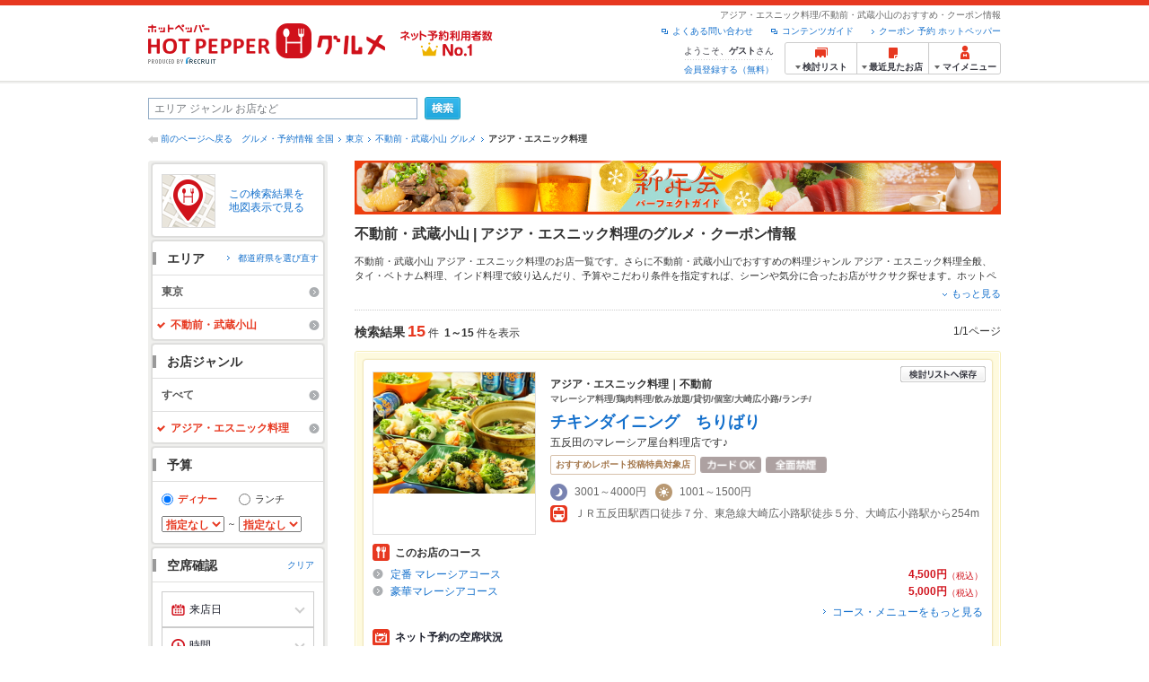

--- FILE ---
content_type: text/html;charset=UTF-8
request_url: https://www.hotpepper.jp/SA11/Y081/G009/
body_size: 34898
content:
<!DOCTYPE html PUBLIC "-//W3C//DTD XHTML 1.0 Strict//EN" "http://www.w3.org/TR/xhtml1/DTD/xhtml1-strict.dtd">
<html xmlns="http://www.w3.org/1999/xhtml" lang="ja" xml:lang="ja">
<head>
<meta http-equiv="Content-Type" content="text/html; charset=UTF-8" />
<meta http-equiv="Content-Language" content="ja" />
<meta http-equiv="Content-Style-Type" content="text/css" />
<meta http-equiv="Content-Script-Type" content="text/javascript" />
<title>不動前・武蔵小山 アジア・エスニック料理の予約・クーポン | ホットペッパーグルメ</title>
<meta name="Keywords" content="不動前・武蔵小山,アジア・エスニック料理,クーポン,アジア料理,エスニック料理,メニュー,グルメ,ネット予約,ホットペッパー,HOT PEPPER,クーポン,地図,口コミ,メニュー" />
<meta name="Description" content="不動前・武蔵小山のアジア料理のお店探しならお得なクーポンやグルメ情報満載の24時間ネット予約でポイントもたまる【ネット予約対応店舗数No.1!ホットペッパーグルメ※】（※2025年6月調査時点(株)東京商工リサーチ調べ）！15件(2026年1月21日更新)の中から、美味しいエスニック料理のお店や、タイ料理、ベトナム料理、インド料理などおすすめのお店が見つかります！" />
<meta name="robots" content="index,follow" />
				<meta name="robots" content="noydir" />
<meta name="robots" content="noodp" />
<link rel="canonical" href="https://www.hotpepper.jp/SA11/Y081/G009/" />
<link rel="stylesheet" type="text/css" href="https://imgfp.hotp.jp/SYS/cmn/css/common/import.css?1635317157887" media="all"/>
<link rel="stylesheet" type="text/css" href="https://imgfp.hotp.jp/SYS/cmn/css/common/front.css?1738187882233" media="all"/>
<link rel="stylesheet" type="text/css" href="https://imgfp.hotp.jp/SYS/cmn/css/front_002/basic_list.css?1738187882237" media="all"/>
<link rel="stylesheet" type="text/css" href="https://imgfp.hotp.jp/SYS/cmn/css/front_002/header.css?1767650424427" media="all"/>
<link rel="stylesheet" type="text/css" href="https://imgfp.hotp.jp/SYS/PC/css/pages/psh010/PSH01010.css?1745445491340" media="all"/>
<script type="text/javascript" src="https://imgfp.hotp.jp/SYS/cmn/js/jquery-1.10.1.min.js?1635317171197"></script>
<script type="text/javascript" src="https://imgfp.hotp.jp/SYS/cmn/js/hpr_function.js?1753664558356"></script>
<script type="text/javascript" src="https://imgfp.hotp.jp/SYS/cmn/js/function.js?1635317171166"></script>
<script type="text/javascript" src="https://imgfp.hotp.jp/SYS/cmn/js/search_store_list.js?1738187882272"></script>
<script type="text/javascript" src="https://imgfp.hotp.jp/SYS/cmn/js/header_pullDown.js?1635317171172"></script>
<script type="text/javascript" src="https://imgfp.hotp.jp/SYS/cmn/js/jquery.menu-aim.js?1635317171239"></script>
<script type="text/javascript" src="https://imgfp.hotp.jp/SYS/cmn/js/jquery.lazyload.min.js?1635317171236"></script>
<script type="text/javascript" src="https://imgfp.hotp.jp/SYS/cmn/js/search_list-1.0.js?1635317171262"></script>
<script type="text/javascript" src="https://imgfp.hotp.jp/SYS/cmn/js/recommend.js?1635317171252"></script>
<script type="text/javascript" src="https://imgfp.hotp.jp/SYS/cmn/js/jsrender.min.js?1635317171245"></script>
<script type="text/javascript" src="https://maps.google.com/maps/api/js?language=ja&region=JP&v=quarterly&key=AIzaSyA0upRxBTsSHZeRCuM3DtbchG_l_iEBMw4"></script><script type="text/javascript" src="https://imgfp.hotp.jp/SYS/cmn/js/front_002/jquery.easing.min.js?1635317171089"></script>
<script type="text/javascript" src="https://imgfp.hotp.jp/SYS/cmn/js/front_002/searchViewResultMaps.min.js?1664380506342"></script>
<script type="text/javascript">hpr.searchlist.setUrl();</script>
<script type="application/ld+json">{
	"@context": "http://schema.org",
	"@type": "ItemList",
	"itemListElement": [
		{
			"@type": "ListItem",
			"position": 1,
			"url": "https://www.hotpepper.jp/strJ001010410/"
		},
		{
			"@type": "ListItem",
			"position": 2,
			"url": "https://www.hotpepper.jp/strJ000711865/"
		},
		{
			"@type": "ListItem",
			"position": 3,
			"url": "https://www.hotpepper.jp/strJ000962805/"
		},
		{
			"@type": "ListItem",
			"position": 4,
			"url": "https://www.hotpepper.jp/strJ000912520/"
		},
		{
			"@type": "ListItem",
			"position": 5,
			"url": "https://www.hotpepper.jp/strJ000133765/"
		},
		{
			"@type": "ListItem",
			"position": 6,
			"url": "https://www.hotpepper.jp/strJ000231169/"
		},
		{
			"@type": "ListItem",
			"position": 7,
			"url": "https://www.hotpepper.jp/strJ000658042/"
		},
		{
			"@type": "ListItem",
			"position": 8,
			"url": "https://www.hotpepper.jp/strJ000132604/"
		},
		{
			"@type": "ListItem",
			"position": 9,
			"url": "https://www.hotpepper.jp/strJ000132663/"
		},
		{
			"@type": "ListItem",
			"position": 10,
			"url": "https://www.hotpepper.jp/strJ000132197/"
		},
		{
			"@type": "ListItem",
			"position": 11,
			"url": "https://www.hotpepper.jp/strJ000237923/"
		},
		{
			"@type": "ListItem",
			"position": 12,
			"url": "https://www.hotpepper.jp/strJ000132127/"
		},
		{
			"@type": "ListItem",
			"position": 13,
			"url": "https://www.hotpepper.jp/strJ000238952/"
		},
		{
			"@type": "ListItem",
			"position": 14,
			"url": "https://www.hotpepper.jp/strJ000132653/"
		},
		{
			"@type": "ListItem",
			"position": 15,
			"url": "https://www.hotpepper.jp/strJ000248903/"
		}
	]
}</script>
<!-- global.html -->
<script type="text/javascript">
var tableauKeys = [];
!function(t){var e={};function n(r){if(e[r])return e[r].exports;var o=e[r]={i:r,l:!1,exports:{}};return t[r].call(o.exports,o,o.exports,n),o.l=!0,o.exports}n.m=t,n.c=e,n.d=function(t,e,r){n.o(t,e)||Object.defineProperty(t,e,{enumerable:!0,get:r})},n.r=function(t){"undefined"!=typeof Symbol&&Symbol.toStringTag&&Object.defineProperty(t,Symbol.toStringTag,{value:"Module"}),Object.defineProperty(t,"__esModule",{value:!0})},n.t=function(t,e){if(1&e&&(t=n(t)),8&e)return t;if(4&e&&"object"==typeof t&&t&&t.__esModule)return t;var r=Object.create(null);if(n.r(r),Object.defineProperty(r,"default",{enumerable:!0,value:t}),2&e&&"string"!=typeof t)for(var o in t)n.d(r,o,function(e){return t[e]}.bind(null,o));return r},n.n=function(t){var e=t&&t.__esModule?function(){return t.default}:function(){return t};return n.d(e,"a",e),e},n.o=function(t,e){return Object.prototype.hasOwnProperty.call(t,e)},n.p="",n(n.s=79)}({45:function(t,e,n){"use strict";Object.defineProperty(e,"__esModule",{value:!0});var r=function(t){return t&&t.__esModule?t:{default:t}}(n(46));e.default=function(t){var e=window[t],n=(0,r.default)(t);return{enabled:function(){return n},get:function(t){return n?e.getItem(t):null},set:function(t,r){if(n){var o=r;"string"!=typeof r&&(o=JSON.stringify(r)),e.setItem(t,o)}},remove:function(t){n&&e.removeItem(t)}}}},46:function(t,e,n){"use strict";Object.defineProperty(e,"__esModule",{value:!0}),e.default=function(t){try{var e=window[t];if(!e)return!1;if(!("getItem"in e&&"setItem"in e&&"removeItem"in e))return!1;var n="___hpgstorage___check___";return e.setItem(n,"check"),"check"!==e.getItem(n)?!1:(e.removeItem(n),!0)}catch(t){return!1}}},79:function(t,e,n){"use strict";void 0===window.Squilla&&n(80)},80:function(t,e,n){"use strict";var r=a(n(81)),o=n(82),i=a(n(84));function a(t){return t&&t.__esModule?t:{default:t}}var u=window,s=function(){var t=(0,i.default)(),e=!t.get("__hpg_saw");return void 0!==document.cookie&&t.set("__hpg_saw","1",1800),e}(),c=function(t){if(!u.s)return u.tableauKeys=u.tableauKeys||[],void u.tableauKeys.push(t);if(!s){setTimeout(function(){!function(t){var e=u.s;e.linkTrackVars="prop53",e.linkTrackEvents="None",e.prop53=t,e.tl(window||{},"o","sendTableauKeys")}(t)},1e3)}};r.default.setSendResultFunction(function(t,e){var n=t+"-"+e;if(c(n),u.s)(0,o.record)(n);else var r=setInterval(function(){if(u.s){clearInterval(r);for(var t=(u.s.prop53||"").split(","),e=0,n=t.length;e<n;e++)(0,o.record)(t[e])}else"complete"===document.readyState&&clearInterval(r)},10)}),r.default.configData={tests:{}},u.Squilla=r.default;var l="/doc/include/head/common/abtest.config.js?_="+(new Date).getTime();document.write(["<scr",'ipt type="text/javascript" src="',l,'"></scr',"ipt>"].join(""))},81:function(t,e,n){"use strict";var r,o=function(t,e){for(var n in e)e.hasOwnProperty(n)&&(t[n]=e[n]);function r(){this.constructor=t}t.prototype=null===e?Object.create(e):(r.prototype=e.prototype,new r)};!function(t){t.emptyConfigData=function(){return{tests:{}}}}(r||(r={})),function(t){function e(t){if(!t)return null;var e=t;if(void 0!==t.cookieName&&(e.storeKeyName=t.cookieName),void 0!==t.remakeCookie&&(e.remakeValue=t.remakeCookie),void 0!==t.patterns)for(var n=0,r=t.patterns.length;n<r;n++)void 0!==t.patterns[n].cookie&&(e.patterns[n].range=t.patterns[n].cookie);return e}t.convertTestConfigData=e,t.convertConfigData=function(n){var r=t.emptyConfigData();if(!n)return r;if(void 0!==n.tests)for(var o in n.tests)r.tests[o]=e(n.tests[o]);return r}}(r||(r={})),function(t){var e=function(){function e(t){this.setConfigData(t)}return e.prototype.setConfigData=function(e){this.data=e?t.convertConfigData(e):t.emptyConfigData()},e.prototype.getTest=function(t){return this.data?this.data.tests[t]:null},e.prototype.getTests=function(){return this.data?this.data.tests:null},e.prototype.setTest=function(e,n){this.data||this.setConfigData(null),this.data.tests=this.data.tests||{},this.data.tests[e]=t.convertTestConfigData(n)},e}();t.Config=e}(r||(r={})),function(t){var e="X";t.setOriginalPattern=function(t){e=t},t.getOriginalPattern=function(){return e};var n=14;t.setTestCookieExpiresDate=function(t){n=t},t.getTestCookieExpiresDate=function(){return n};var r="_squilla";t.setStorageKeyName=function(t){r=t},t.getStorageKeyName=function(){return r};var o=14;t.setStorageExpiresDate=function(t){o=t},t.getStorageExpiresDate=function(){return o},function(t){t[t.cookie=0]="cookie",t[t.localStorage=1]="localStorage"}(t.StoreType||(t.StoreType={}));var i=t.StoreType.cookie;t.setStoreType=function(t){i=t},t.getStoreType=function(){return i},t.sendResult=function(t,e){},t.setSendResultFunction=function(n){var r=n;t.sendResult=function(t,n){void 0===n&&(n=e),r(t,n)}}}(r||(r={})),function(t){function e(t,e){var n,r=!1,o=document;if(t())e();else{var i=function(){"interactive"!==o.readyState?"complete"===o.readyState&&(r||(r=!0,t()&&e())):r||t()&&(r=!0,e())};o.addEventListener?o.addEventListener("readystatechange",i):o.onreadystatechange=i,n=setInterval(function(){r?clearInterval(n):t()&&(clearInterval(n),r=!0,e())},0)}}function n(t){if(void 0!==t&&t.length>0)for(var e=document.getElementsByTagName("head")[0],n=0,r=t;n<r.length;n++){var o=r[n],i=document.createElement("link");i.rel="stylesheet",i.type="text/css",i.href=o,i.media="all",e.appendChild(i)}}function r(t){if(void 0!==t&&t.length>0)for(var e=document.getElementsByTagName("head")[0],n=0,r=t;n<r.length;n++){var o=r[n];if("complete"===document.readyState){var i=document.createElement("script");i.type="text/javascript",i.src=o,e.appendChild(i)}else document.write(["<scr",'ipt type="text/javascript" src="',o,'"></scr',"ipt>"].join(""))}}t.isBot=function(){var t=navigator&&navigator.userAgent?navigator.userAgent:null;return!t||!/^Mozilla|^DoCoMo|^KDDI|^SoftBank|^Opera|^Dalvik|^BlackBerry/.test(t)||/[b|B]ot|[c|C]rawler|[s|S]pider/.test(t)},t.triggerBySelector=function(t,n){var r,o=document;"undefined"==typeof jQuery?(o.querySelectorAll||(r=function(){return!1}),r=function(){return o.querySelectorAll(t).length>0}):r=function(){return jQuery(t).length>0},e(r,n)},t.triggerByVariable=function(t,n){e(function(){return void 0!==window[t]},n)},t.addResources=function(t){n(t.css),r(t.script)},t.preLoadStyleResources=function(t){if(void 0!==t&&t.length>0)for(var e=document.getElementsByTagName("head")[0],n=0,r=t;n<r.length;n++){var o=r[n],i=document.createElement("link");i.rel="stylesheet",i.type="text/css",i.href=o,i.media="all",e.appendChild(i),setTimeout(function(t){return function(){e.removeChild(t)}}(i),10)}},t.addStyleResources=n,t.addScriptResources=r,t.isLocalStorageEnable=function(){try{var t=window.localStorage;if(!t)return!1;if(!("getItem"in t&&"setItem"in t&&"removeItem"in t))return!1;var e="__squilla__check__";return t.setItem(e,"check"),"check"===t.getItem(e)&&(t.removeItem(e),!0)}catch(t){return!1}}}(r||(r={})),function(t){var e=function(){function e(e,n){this.events={begin:function(){},end:function(){}},this.testVal=null,this.addtionalStyles=[];var r=n.getTest(e);if(r){if(void 0!==r.stopDate)try{if(Date.parse(r.stopDate+" 00:00:00 GMT+0900")<=(new Date).getTime())return}catch(t){return}var o=t.TestStoreManager.getTestStore(n);if(o.isEnable()){this.testVal=o.getVal(e),this.testName=e,this.testConfig=r;var i=o.checkPattern(e);this.pattern=null!==i?i.pattern:void 0,i&&void 0!==i.additionalResources&&(t.addScriptResources(i.additionalResources.script),this.addtionalStyles=i.additionalResources.css,t.preLoadStyleResources(this.addtionalStyles))}}}return e.prototype.on=function(t,e){return"function"==typeof this.events[t]?(this.events[t]=e,this):this.pattern?(t===this.pattern&&(this.testProc=e),this):this},e.prototype.begin=function(t){return this.on("begin",t)},e.prototype.end=function(t){return this.on("end",t)},e.prototype.proc=function(t,e){return this.on(t,e)},e.prototype.run=function(){if(!t.isBot()){if(t.addStyleResources(this.addtionalStyles),this.events.begin(),"function"==typeof this.testProc&&this.testProc(),null!==this.testVal){var e=this.testConfig;t.sendResult("string"==typeof e.testKey?e.testKey:this.testName,this.pattern)}this.events.end()}},e}();t.Test=e}(r||(r={})),function(t){var e;t.version=function(){return"Squilla 0.1.1 75cfaff build: 2016-09-27T09:23Z"},t.init=function(n){e=new t.Config(n)},t.setTestConfig=function(n,r){(e=e||new t.Config(null)).setTest(n,r)},t.test=function(n){return new t.Test(n,e)},t.__c=function(){return e}}(r||(r={})),function(t){var e=function(){function t(t){this.config=t}return t.prototype.getTestConfig=function(t){if(!this.isEnable())return null;if(!this.config)return null;var e=this.config.getTest(t);return e||null},t.prototype.getStoreKey=function(t){var e=this.getTestConfig(t);return e?e.storeKeyName?e.storeKeyName:t:null},t.prototype.getVal=function(t){var e=this,n=this.getTestConfig(t);if(!n)return null;var r=function(t,n){var r=e.getItem(t);return null===r&&n&&(r=0|100*Math.random()),r}(this.getStoreKey(t),"boolean"!=typeof n.remakeValue||n.remakeValue);return null!==r&&this.setVal(t,r),r},t.prototype.setVal=function(t,e){var n=this.getStoreKey(t);n&&this.setItem(n,e)},t.prototype.checkPattern=function(t){var e=this.getTestConfig(t);return e?function(t,e){if(null!==t)for(var n=0,r=e;n<r.length;n++){var o=r[n];if(o.range&&o.range.min<=t&&t<=o.range.max)return o}return null}(this.getVal(t),e.patterns):null},t}();t.TestStore=e;var n=function(e){function n(){e.apply(this,arguments)}return o(n,e),n.prototype.isEnable=function(){return"cookie"in document},n.prototype.getItem=function(t){for(var e=0,n=document.cookie.split(";");e<n.length;e++){var r=n[e].split("=");if(decodeURIComponent(r.shift()).replace(" ","")===t)return+decodeURIComponent(r.shift())}return null},n.prototype.setItem=function(e,n){var r=encodeURIComponent(e)+"="+encodeURIComponent(n.toString())+"; path=/",o=t.getTestCookieExpiresDate();if(o){var i=new Date;i.setDate(i.getDate()+o),r+="; expires="+i.toUTCString()}document.cookie=r},n}(e),r=function(e){function n(){e.apply(this,arguments)}return o(n,e),n.prototype.isEnable=function(){return t.isLocalStorageEnable()},n.prototype.getStorageData=function(){var e=localStorage.getItem(t.getStorageKeyName());if(!e)return null;try{return JSON.parse(e)}catch(t){return null}},n.prototype.clearStorageData=function(t){var e={},n=(new Date).getTime();for(var r in t){t[r].expires<n&&(e[r]=!0)}for(var o in e)delete t[o]},n.prototype.getItem=function(t){var e=this.getStorageData();if(!e)return null;var n=e[t];return void 0===n?null:n.expires<(new Date).getTime()?null:n.value},n.prototype.setItem=function(e,n){var r=this.getStorageData();r||(r={}),this.clearStorageData(r);var o=function(){var e=t.getStorageExpiresDate();if(e){var n=new Date;return n.setDate(n.getDate()+e),n.getTime()}return 0}();r[e]={value:n,expires:o},localStorage.setItem(t.getStorageKeyName(),JSON.stringify(r))},n}(e);!function(e){var o={};o[t.StoreType.cookie]=n,o[t.StoreType.localStorage]=r,e.getTestStore=function(e){return new(0,o[t.getStoreType()])(e)}}(t.TestStoreManager||(t.TestStoreManager={}))}(r||(r={})),t.exports=r||{}},82:function(t,e,n){"use strict";Object.defineProperty(e,"__esModule",{value:!0}),e.record=function(t){var e=new Date,n=i(t);return n.first_touch_time=new Date(n.first_touch_time||e),n.last_touch_time=e,u(t,n),n},e.allRecordData=function(){var t={};for(var e in o)""!==e&&(t[e]=i(e));return t};var r=(0,function(t){return t&&t.__esModule?t:{default:t}}(n(83)).default)(),o=JSON.parse(r.get("hpg_abtest_recorder")||"{}"),i=function(t){var e=o[t]||function(t){return{data:t,first_touch_time:null,last_touch_time:null}}(t);return e.first_touch_time=e.first_touch_time?new Date(e.first_touch_time):null,e.last_touch_time=e.last_touch_time?new Date(e.last_touch_time):null,delete e.count,e},a=function(t){delete o[t]},u=function(t,e){""!==t&&(o[t]=e),function(){var t=[""],e=new Date;for(var n in o){var i=o[n];e-new Date(i.last_touch_time)>2592e6&&t.push(n)}for(var u=0,s=t.length;u<s;u++)a(t[u]);r.set("hpg_abtest_recorder",o)}()}},83:function(t,e,n){"use strict";Object.defineProperty(e,"__esModule",{value:!0});var r=function(t){return t&&t.__esModule?t:{default:t}}(n(45));e.default=function(){return(0,r.default)("localStorage")}},84:function(t,e,n){"use strict";Object.defineProperty(e,"__esModule",{value:!0}),e.default=function(){var t={},e=[],n=document;if(void 0!==n.cookie)for(var r=n.cookie.split(";"),o=void 0,i=void 0,a=void 0,u=0,s=r.length;u<s;u++){o=r[u].split("=");try{i=decodeURIComponent(o.shift()).replace(" ","")}catch(t){continue}try{a=decodeURIComponent(o.shift())}catch(t){continue}t[i]=a,e.push(i)}return{get:function(e){return void 0!==t[e]?t[e]:null},set:function(e,r){var o=arguments.length>2&&void 0!==arguments[2]?arguments[2]:null;if(void 0!==n.cookie){var i=[];if(i.push(e+"="+encodeURIComponent(r)),i.push("path=/"),o){i.push("max-age="+o);var a=new Date;a.setSeconds(a.getSeconds()+o),i.push("expires="+a.toUTCString())}n.cookie=i.join("; "),t[e]=r}},names:function(){return e}}}}});
!function(e){var t={};function r(n){if(t[n])return t[n].exports;var o=t[n]={i:n,l:!1,exports:{}};return e[n].call(o.exports,o,o.exports,r),o.l=!0,o.exports}r.m=e,r.c=t,r.d=function(e,t,n){r.o(e,t)||Object.defineProperty(e,t,{enumerable:!0,get:n})},r.r=function(e){"undefined"!=typeof Symbol&&Symbol.toStringTag&&Object.defineProperty(e,Symbol.toStringTag,{value:"Module"}),Object.defineProperty(e,"__esModule",{value:!0})},r.t=function(e,t){if(1&t&&(e=r(e)),8&t)return e;if(4&t&&"object"==typeof e&&e&&e.__esModule)return e;var n=Object.create(null);if(r.r(n),Object.defineProperty(n,"default",{enumerable:!0,value:e}),2&t&&"string"!=typeof e)for(var o in e)r.d(n,o,function(t){return e[t]}.bind(null,o));return n},r.n=function(e){var t=e&&e.__esModule?function(){return e.default}:function(){return e};return r.d(t,"a",t),t},r.o=function(e,t){return Object.prototype.hasOwnProperty.call(e,t)},r.p="",r(r.s=85)}({85:function(e,t,r){"use strict"}});
</script>
<!-- PSH01010.html -->
</head>
<body class="jscScrollTop">
	<div id="header" class="headerWrap">
	<div class="inner">
		<div class="headerLogoArea">
			<a href="https://www.hotpepper.jp/" onclick="customLinkLog('header_logo');"><img src="https://imgfp.hotp.jp/SYS/cmn/images/front_002/logo_hotopepper_264x45.png" alt="ホットペッパー HOTPEPPER グルメ" width="264" height="45"/></a><!--from-->
<style type="text/css">
        .promotionCatchLink{display: block;}
        .promotionCatchLink + .headerChosei{position: absolute;left: 425px;top: 0;}
        .promotionCatchNetReserve{position: absolute;left: 274px;top: 7px;}
</style>
<a href="https://www.hotpepper.jp/yoyaku_no1/" class="promotionCatchLink" target="_blank">
        <img src="/doc/logocatch/logo_promotionCatch_reservationsCanStores_No1.png" alt="ネット予約利用者数No.1" class="promotionCatchNetReserve" width="128" height="30" />
</a>
<!--to-->
</div>
		<div class="headerInfoArea">
			<p class="headerPageInfo">アジア・エスニック料理/不動前・武蔵小山のおすすめ・クーポン情報</p>
			<ul class="headerLinks cFix">
				<li><a href="/index.html" onclick="customLinkLog('header_link');">クーポン 予約 ホットペッパー</a></li>
				<li class="iconNewWindow newWindowLink"><a href="/doc/contents_guide.html" rel="external" onclick="return hpr.window.openExternal(this);">コンテンツガイド</a></li>
				<li class="iconNewWindow newWindowLink"><a href="javascript:void(0);" rel="external" onclick="customLinkLog('header_faq'); return hpr.external_site.showFaq();">よくある問い合わせ</a></li>
			</ul>
			<div class="headerNavigationGroup">
	<div class="userInfo">
	<p class="userInfoTop">ようこそ、<span class="userName">ゲスト</span>さん</p>
			<p class="userInfoBottom"><a href="javascript:void(0);" onclick="hpr.external_site.openHpMemberAction('cpw010','registerMember','?screenId=PSH01010&completeSelf=1', false); return false;">会員登録する（無料）</a></p>
		</div>

<ul class="jscDropDownHead mainNav">
		<li class="navList">
			<a href="javascript:void(0);" onclick="customLinkLog('header_examine'); hpr.keepStoreList.expandList(); return false;"><span class="fs10 bold padL10">検討リスト</span></a>
			<div class="dropDownWide positionHeader dn jscDropDown">
				<div class="headerBox">
					<ul class="boxInner"></ul>
				</div>
				<p class="close"><a href="javascript:void(0);"><img width="33" height="26" src="https://imgfp.hotp.jp/SYS/yoyaku/images/btn_drop_close.png" alt="" class="hover" /></a></p>
			</div>
		</li>
		<li class="navHistory">
			<a href="javascript:void(0);" onclick="customLinkLog('header_recently'); return false;"><span class="fs10 bold padL7">最近見たお店</span></a>
			<div class="dropDownWide  positionHeader dn jscDropDown">
				<div class="headerBox">
					<ul class="boxInner shopHistory"></ul>
				</div>
				<p class="close"><a href="javascript:void(0);"><img width="33" height="26" src="https://imgfp.hotp.jp/SYS/yoyaku/images/btn_drop_close.png" alt="" class="hover" /></a></p>
			</div>
		</li>
		<li class="navMypage">
			<a href="javascript:void(0);" onclick="customLinkLog('header_mypage'); return false;" class="totalMenuMessageCountWrap">
				<span class="fs10 bold padL10">マイメニュー</span>
				</a>
			<div class="dropDownSmall positionHeader dn jscDropDown menuMessageListWrap">
				<div class="headerBox">
					<ul class="boxInner menuMessageList">
						<li><a href="/CSP/pmy010/">マイページTOP</a></li>
						<li>
							<a href="/CSP/pmy020/">予約の確認</a></li>
						<li>
							<a href="/CSP/smac10/doMessages">お店からのメッセージ一覧</a></li>
						<li><a href="/gourmetnotes/">グルメ手帳</a></li>
						<li><a href="/CSP/dfs020/">ブックマーク</a></li>
						<li><a href="javascript:void(0);" onclick="hpr.external_site.openHpMemberAction('cpw010','referPoint','?screenId=PSH01010', true); return false;">ポイント残高照会</a></li>
						<li><a href="javascript:void(0);" onclick="hpr.external_site.openHpMemberAction('cpw010','usehist','?screenId=PSH01010', true); return false;">ポイント利用履歴</a></li>
						<li><a href="https://point.recruit.co.jp/member/relMgrPtSel?siteCd=HPG" onclick="customLinkLog('mymenu_pointsetting');" target="_blank">ポイント設定変更</a></li>
						</ul>
				</div>
				<p class="close"><a href="javascript:void(0);"><img width="33" height="26" src="https://imgfp.hotp.jp/SYS/yoyaku/images/btn_drop_close.png" alt="" class="hover" /></a></p>
			</div>
		</li>
	</ul>
</div>
</div>
	</div>
</div>
<div class="container">
			<form id="basicSearchForm" class="jscFreewordSearchForm" action="/CSP/psh010/doBasic" method="get"><div class="freewordSearchWrap">
				<p class="freewordSearchInputWrap jscSearchFreewordWrap">
					<input type="text" name="FWT" size="40" placeholder="エリア ジャンル お店など" value="" id="FREEWORD" class="jscFreewordSearchTxt freeWordSearchText" /></p>
				<a class="freewordSearchSubmitBtn jscFreewordSearchSubmitBtn" href="javascript:void(0);"><img src="https://imgfp.hotp.jp/SYS/cmn/images/front_002/btn_search_ss.png" alt="検索" width="40" height="26" id="r_search1" class="hover" /></a>
			</div>

			<div class="breadcrumbWrap cf">
	<p class="pageBack"><a href="javascript:history.back();">前のページへ戻る</a></p>
	<ol class="breadcrumbList cf">
		<li><a href="https://www.hotpepper.jp/index.html">グルメ・予約情報 全国</a></li><li><a href="/SA11/">東京</a></li><li><a href="/SA11/Y081/">不動前・武蔵小山 グルメ</a></li><li><span class="strong">アジア・エスニック料理</span></li></ol>
</div>
<div id="jsiOutsideBannerContents" style="position: relative; width: 950px; margin: 0 auto;">
    <div id="jsiOutsideBannerRight" style="position: absolute; top: 0; left: 100%; margin-left: 15px; text-align: left;">
        <!-- hamidashi_right.htm -->
<!-- /hamidashi_right.htm -->
</div>
    <div id="jsiOutsideBannerLeft" style="position: absolute; top: 0; right: 100%; margin-right: 15px; text-align: right;">
        <!-- hamidashi_left.htm -->
<!-- /hamidashi_left.htm -->
</div>
</div>
<script type="text/javascript">
    $(function(){
        if($('#jsiOutsideBannerContents').children().length >= 1){
            $('body').css({
                'min-width' : '950px',
                'overflow' : 'hidden',
                'position' : 'relative'
            });
        }
    });
</script><div class="contentWrapper cf">
				<div class="sidebarContainer">
					<html xmlns="http://www.w3.org/1999/xhtml" xml:lang="ja" lang="ja" dir="ltr">
<div class="sidebarWrapFirstTop">
<div class="sidebarWrapFirstBottom">
<div class="sidebarWrapFirstMiddle">

	<div class="sidebarWrapSecondTop">
<div class="sidebarWrapSecondBottom">
<div class="sidebarWrapSecondMiddle">
			<div class="viewSearchResultMaps">
				<a href="javascript:void(0)" class="jscViewSearchResultMapLink" onclick="customLinkLog('show_map'); return true;">
					<p class="img"><img src="https://imgfp.hotp.jp/SYS/cmn/images/front_002/icn_searchlist_map.png" alt="" /></p>
					<p class="text">この検索結果を地図表示で見る</p>
				</a>
				<div class="disableCover"></div>
			</div>
		</div>
	</div>
</div>
<div class="sidebarWrapSecondTop">
	<div class="sidebarWrapSecondBottom">
		<div class="sidebarWrapSecondMiddle">
	<div class="sidebarWrapSecondHead pr">
		<h2 class="sidebarTitle">エリア</h2>
		<p class="areaReselection">
				<a href="javascript:void(0);" class="jscSelectSa linkArrowSmall"><span>都道府県を選び直す</span></a>
			</p>
			<div class="jscSelectSaContents positionAreaReselection" style="display: none;">
				<div class="jscSelectSaContentsInner boxInnerAreaReselection">
					<dl class="areaReselectionListWrap cf">
						<dt>北海道・東北</dt>
							<dd>
								<ul class="areaReselectionList">
									<li><a href="/SA41/G009/">北海道</a></li>
									<li><a href="/SA51/G009/">青森</a></li>
									<li><a href="/SA54/G009/">秋田</a></li>
									<li><a href="/SA55/G009/">山形</a></li>
									<li><a href="/SA52/G009/">岩手</a></li>
									<li><a href="/SA53/G009/">宮城</a></li>
									<li><a href="/SA56/G009/">福島</a></li>
									</ul>
							</dd>
						<dt>関東</dt>
							<dd>
								<ul class="areaReselectionList">
									<li><a href="/SA11/G009/">東京</a></li>
									<li><a href="/SA12/G009/">神奈川</a></li>
									<li><a href="/SA13/G009/">埼玉</a></li>
									<li><a href="/SA14/G009/">千葉</a></li>
									<li><a href="/SA16/G009/">栃木</a></li>
									<li><a href="/SA15/G009/">茨城</a></li>
									<li><a href="/SA17/G009/">群馬</a></li>
									</ul>
							</dd>
						<dt>北陸・甲信越</dt>
							<dd>
								<ul class="areaReselectionList">
									<li><a href="/SA61/G009/">新潟</a></li>
									<li><a href="/SA65/G009/">山梨</a></li>
									<li><a href="/SA66/G009/">長野</a></li>
									<li><a href="/SA63/G009/">石川</a></li>
									<li><a href="/SA62/G009/">富山</a></li>
									<li><a href="/SA64/G009/">福井</a></li>
									</ul>
							</dd>
						<dt>中部</dt>
							<dd>
								<ul class="areaReselectionList">
									<li><a href="/SA33/G009/">愛知</a></li>
									<li><a href="/SA31/G009/">岐阜</a></li>
									<li><a href="/SA32/G009/">静岡</a></li>
									<li><a href="/SA34/G009/">三重</a></li>
									</ul>
							</dd>
						<dt>関西</dt>
							<dd>
								<ul class="areaReselectionList">
									<li><a href="/SA23/G009/">大阪</a></li>
									<li><a href="/SA24/G009/">兵庫</a></li>
									<li><a href="/SA22/G009/">京都</a></li>
									<li><a href="/SA21/G009/">滋賀</a></li>
									<li><a href="/SA25/G009/">奈良</a></li>
									<li><a href="/SA26/G009/">和歌山</a></li>
									</ul>
							</dd>
						<dt>中国</dt>
							<dd>
								<ul class="areaReselectionList">
									<li><a href="/SA73/G009/">岡山</a></li>
									<li><a href="/SA74/G009/">広島</a></li>
									<li><a href="/SA71/G009/">鳥取</a></li>
									<li><a href="/SA72/G009/">島根</a></li>
									<li><a href="/SA75/G009/">山口</a></li>
									</ul>
							</dd>
						<dt>四国</dt>
							<dd>
								<ul class="areaReselectionList">
									<li><a href="/SA82/G009/">香川</a></li>
									<li><a href="/SA81/G009/">徳島</a></li>
									<li><a href="/SA83/G009/">愛媛</a></li>
									<li><a href="/SA84/G009/">高知</a></li>
									</ul>
							</dd>
						<dt>九州・沖縄</dt>
							<dd>
								<ul class="areaReselectionList">
									<li><a href="/SA91/G009/">福岡</a></li>
									<li><a href="/SA92/G009/">佐賀</a></li>
									<li><a href="/SA93/G009/">長崎</a></li>
									<li><a href="/SA94/G009/">熊本</a></li>
									<li><a href="/SA95/G009/">大分</a></li>
									<li><a href="/SA96/G009/">宮崎</a></li>
									<li><a href="/SA97/G009/">鹿児島</a></li>
									<li><a href="/SA98/G009/">沖縄</a></li>
									</ul>
							</dd>
						</dl>
					<div class="close"><a href="javascript:void(0);"><img width="33" height="26" src="https://imgfp.hotp.jp/SYS/cmn/images/front_002/btn_drop_close.png" alt="" class="hover" /></a></div>
				</div>
			</div>
		</div><ul class="jscDropDownSideTrigger searchContent">
		<li class="activeArea">
			<a href="/SA11/G009/"><span class="icnSearchLink">東京</span></a><div class="jscDropDownSide positionSidebar" style="display: none;">
				<div class="jscDropDownSideInner boxSide">
					<ul class="linkReselectionList cf">
						<li>
							<a href="/SA11/Y055/G009/" onclick="customLinkLog('select_ma');">新宿</a><span class="number">（112）</span>
							</li>
						<li>
							<a href="/SA11/Y030/G009/" onclick="customLinkLog('select_ma');">渋谷</a><span class="number">（47）</span>
							</li>
						<li>
							<a href="/SA11/Y050/G009/" onclick="customLinkLog('select_ma');">池袋</a><span class="number">（64）</span>
							</li>
						<li>
							<a href="/SA11/Y005/G009/" onclick="customLinkLog('select_ma');">銀座・有楽町・新橋・築地・月島</a><span class="number">（104）</span>
							</li>
						<li>
							<a href="/SA11/Y010/G009/" onclick="customLinkLog('select_ma');">東京・大手町・日本橋・人形町</a><span class="number">（67）</span>
							</li>
						<li>
							<a href="/SA11/Y025/G009/" onclick="customLinkLog('select_ma');">品川･目黒･田町･浜松町･五反田</a><span class="number">（76）</span>
							</li>
						<li>
							<a href="/SA11/Y020/G009/" onclick="customLinkLog('select_ma');">神田・神保町・秋葉原・御茶ノ水</a><span class="number">（60）</span>
							</li>
						<li>
							<a href="/SA11/Y015/G009/" onclick="customLinkLog('select_ma');">上野・御徒町・浅草</a><span class="number">（80）</span>
							</li>
						<li>
							<a href="/SA11/Y045/G009/" onclick="customLinkLog('select_ma');">赤坂・六本木・麻布十番・西麻布</a><span class="number">（64）</span>
							</li>
						<li>
							<a href="/SA11/Y040/G009/" onclick="customLinkLog('select_ma');">恵比寿・中目黒・代官山・広尾</a><span class="number">（41）</span>
							</li>
						<li>
							<a href="/SA11/Y035/G009/" onclick="customLinkLog('select_ma');">原宿・青山・表参道</a><span class="number">（27）</span>
							</li>
						<li>
							<a href="/SA11/Y006/G009/" onclick="customLinkLog('select_ma');">水道橋・飯田橋・神楽坂</a><span class="number">（44）</span>
							</li>
						<li>
							<a href="/SA11/Y013/G009/" onclick="customLinkLog('select_ma');">四ツ谷・麹町・市ヶ谷・九段下</a><span class="number">（37）</span>
							</li>
						<li>
							<a href="/SA11/Y017/G009/" onclick="customLinkLog('select_ma');">錦糸町・浅草橋・両国・亀戸</a><span class="number">（98）</span>
							</li>
						<li>
							<a href="/SA11/Y016/G009/" onclick="customLinkLog('select_ma');">北千住・日暮里・葛飾・荒川</a><span class="number">（120）</span>
							</li>
						<li>
							<a href="/SA11/Y051/G009/" onclick="customLinkLog('select_ma');">赤羽・王子・十条</a><span class="number">（26）</span>
							</li>
						<li>
							<a href="/SA11/Y026/G009/" onclick="customLinkLog('select_ma');">蒲田・大森・大田区</a><span class="number">（53）</span>
							</li>
						<li>
							<a href="/SA11/Y018/G009/" onclick="customLinkLog('select_ma');">門前仲町・東陽町・木場・葛西</a><span class="number">（36）</span>
							</li>
						<li>
							<a href="/SA11/Y007/G009/" onclick="customLinkLog('select_ma');">お台場</a><span class="number">（11）</span>
							</li>
						<li>
							<a href="/SA11/Y110/G009/" onclick="customLinkLog('select_ma');">八王子・立川</a><span class="number">（58）</span>
							</li>
						<li>
							<a href="/SA11/Y100/G009/" onclick="customLinkLog('select_ma');">吉祥寺・荻窪・三鷹</a><span class="number">（52）</span>
							</li>
						<li>
							<a href="/SA11/Y060/G009/" onclick="customLinkLog('select_ma');">中野・高円寺・阿佐ヶ谷・方南町</a><span class="number">（68）</span>
							</li>
						<li>
							<a href="/SA11/Y072/G009/" onclick="customLinkLog('select_ma');">高田馬場</a><span class="number">（40）</span>
							</li>
						<li>
							<a href="/SA11/Y056/G009/" onclick="customLinkLog('select_ma');">新大久保・大久保</a><span class="number">（46）</span>
							</li>
						<li>
							<a href="/SA11/Y057/G009/" onclick="customLinkLog('select_ma');">巣鴨・大塚・駒込</a><span class="number">（46）</span>
							</li>
						<li>
							<a href="/SA11/Y105/G009/" onclick="customLinkLog('select_ma');">町田</a><span class="number">（19）</span>
							</li>
						<li>
							<a href="/SA11/Y088/G009/" onclick="customLinkLog('select_ma');">国立・国分寺</a><span class="number">（21）</span>
							</li>
						<li>
							<a href="/SA11/Y077/G009/" onclick="customLinkLog('select_ma');">調布・府中・千歳烏山・仙川</a><span class="number">（32）</span>
							</li>
						<li>
							<a href="/SA11/Y083/G009/" onclick="customLinkLog('select_ma');">武蔵小金井</a><span class="number">（9）</span>
							</li>
						<li>
							<a href="/SA11/Y070/G009/" onclick="customLinkLog('select_ma');">下北沢・代々木上原</a><span class="number">（29）</span>
							</li>
						<li>
							<a href="/SA11/Y076/G009/" onclick="customLinkLog('select_ma');">幡ヶ谷・笹塚・明大前・下高井戸</a><span class="number">（32）</span>
							</li>
						<li>
							<a href="/SA11/Y090/G009/" onclick="customLinkLog('select_ma');">多摩センター・南大沢</a><span class="number">（4）</span>
							</li>
						<li>
							<a href="/SA11/Y119/G009/" onclick="customLinkLog('select_ma');">聖蹟桜ヶ丘・高幡不動・分倍河原</a><span class="number">（10）</span>
							</li>
						<li>
							<a href="/SA11/Y089/G009/" onclick="customLinkLog('select_ma');">青梅・昭島・小作・青梅線沿線</a><span class="number">（33）</span>
							</li>
						<li>
							<a href="/SA11/Y079/G009/" onclick="customLinkLog('select_ma');">祖師ヶ谷大蔵・成城学園前</a><span class="number">（10）</span>
							</li>
						<li>
							<a href="/SA11/Y078/G009/" onclick="customLinkLog('select_ma');">経堂・千歳船橋</a><span class="number">（12）</span>
							</li>
						<li>
							<a href="/SA11/Y073/G009/" onclick="customLinkLog('select_ma');">池尻大橋・三軒茶屋・駒沢大学</a><span class="number">（28）</span>
							</li>
						<li>
							<a href="/SA11/Y046/G009/" onclick="customLinkLog('select_ma');">自由が丘・田園調布</a><span class="number">（10）</span>
							</li>
						<li>
							<a href="/SA11/Y074/G009/" onclick="customLinkLog('select_ma');">桜新町・用賀・二子玉川</a><span class="number">（13）</span>
							</li>
						<li>
							<a href="/SA11/Y075/G009/" onclick="customLinkLog('select_ma');">祐天寺・学芸大学・都立大学</a><span class="number">（7）</span>
							</li>
						<li>
							<a href="/SA11/Y081/G009/" onclick="customLinkLog('select_ma');">不動前・武蔵小山</a><input type="hidden" name="MA" value="Y081"/><span class="number">（15）</span>
							</li>
						<li>
							<a href="/SA11/Y080/G009/" onclick="customLinkLog('select_ma');">大井町･中延･旗の台･戸越･馬込</a><span class="number">（18）</span>
							</li>
						<li>
							<a href="/SA11/Y082/G009/" onclick="customLinkLog('select_ma');">雪が谷大塚・池上</a><span class="number">（13）</span>
							</li>
						<li>
							<a href="/SA11/Y113/G009/" onclick="customLinkLog('select_ma');">練馬・板橋・成増・江古田</a><span class="number">（59）</span>
							</li>
						<li>
							<a href="/SA11/Y111/G009/" onclick="customLinkLog('select_ma');">西武池袋線（石神井公園～秋津）</a><span class="number">（21）</span>
							</li>
						<li>
							<a href="/SA11/Y112/G009/" onclick="customLinkLog('select_ma');">西武新宿線(中井～田無～東村山)</a><span class="number">（35）</span>
							</li>
						<li>
							<a href="/SA11/Y114/G009/" onclick="customLinkLog('select_ma');">都営三田線（新板橋～西高島平）</a><span class="number">（12）</span>
							</li>
						<li>
							<a href="/SA11/Y852/G009/" onclick="customLinkLog('select_ma');">東京都その他</a><span class="number">（13）</span>
							</li>
						</ul>
				</div></div></li>
		<li class="activeArea maArea selected">
						<a href="/SA11/Y081/G009/"><span class="iconIndent"><span class="icnSearchLink">不動前・武蔵小山</span></span></a><div class="jscDropDownSide positionSidebar" style="display: none;">
						<div class="jscDropDownSideInner boxSide">
						<ul class="reselectionList cf">
								<li>
										<input type="checkbox" name="SMA" value="X227" /><a href="/SA11/Y081/X227/G009/">武蔵小山</a><span class="number">（4）</span>
										</li>
								<li>
										<input type="checkbox" name="SMA" value="XA5E" /><a href="/SA11/Y081/XA5E/G009/">不動前</a><span class="number">（9）</span>
										</li>
								<li>
										<input type="checkbox" name="SMA" value="XA5F" /><a href="/SA11/Y081/XA5F/G009/">西小山</a><span class="number">（2）</span>
										</li>
								<li>
										<input type="checkbox" name="SMA" value="XA5G" disabled="disabled" /><span>洗足</span>
											<span class="number">（0）</span>
										</li>
								</ul>
							<div class="multiSearchBtnSection">
									<a href="javascript:void(0)" id="smallAreaSearchBtn">
										<img src="https://imgfp.hotp.jp/SYS/cmn/images/front_002/btn_research.png" alt="再検索" width="170" height="36" class="hover" />
									</a>
								</div>
							</div></div></li>
				</ul>
</div></div></div><input type="hidden" name="SA" value="SA11" /><div class="sidebarWrapSecondTop">
<div class="sidebarWrapSecondBottom">
<div class="sidebarWrapSecondMiddle">
	<div class="sidebarWrapSecondHead">
		<h2 class="sidebarTitle">お店ジャンル</h2>
	</div>
	<ul class="jscDropDownSideTrigger searchContent">
		<li class="activeArea">
			<a href="/SA11/Y081/lst/"><span class="icnSearchLink">すべて</span></a><div class="jscDropDownSide positionSidebar" style="display: none;">
				<div class="jscDropDownSideInner boxSide">
					<ul class="reselectionList cf">
						<li>
								<input type="checkbox" name="GR" value="G001" class="checkbox" /><a href="/SA11/Y081/G001/">居酒屋</a><span class="number">（110）</span>
								</li>
						<li>
								<input type="checkbox" name="GR" value="G002" class="checkbox" /><a href="/SA11/Y081/G002/">ダイニングバー・バル</a><span class="number">（18）</span>
								</li>
						<li>
								<input type="checkbox" name="GR" value="G003" class="checkbox" /><a href="/SA11/Y081/G003/">創作料理</a><span class="number">（5）</span>
								</li>
						<li>
								<input type="checkbox" name="GR" value="G004" class="checkbox" /><a href="/SA11/Y081/G004/">和食</a><span class="number">（148）</span>
								</li>
						<li>
								<input type="checkbox" name="GR" value="G005" class="checkbox" /><a href="/SA11/Y081/G005/">洋食</a><span class="number">（25）</span>
								</li>
						<li>
								<input type="checkbox" name="GR" value="G006" class="checkbox" /><a href="/SA11/Y081/G006/">イタリアン・フレンチ</a><span class="number">（36）</span>
								</li>
						<li>
								<input type="checkbox" name="GR" value="G007" class="checkbox" /><a href="/SA11/Y081/G007/">中華</a><span class="number">（37）</span>
								</li>
						<li>
								<input type="checkbox" name="GR" value="G008" class="checkbox" /><a href="/SA11/Y081/G008/">焼肉・ホルモン</a><span class="number">（23）</span>
								</li>
						<li>
								<input type="checkbox" name="GR" value="G017" class="checkbox" /><a href="/SA11/Y081/G017/">韓国料理</a><span class="number">（11）</span>
								</li>
						<li>
								<input type="checkbox" name="GR" value="G009" checked="checked" class="checkbox" /><a href="/SA11/Y081/G009/">アジア・エスニック料理</a><span class="number">（15）</span>
								</li>
						<li>
								<input type="checkbox" name="GR" value="G010" class="checkbox" /><a href="/SA11/Y081/G010/">各国料理</a><span class="number">（3）</span>
								</li>
						<li>
								<input type="checkbox" name="GR" value="G011" class="checkbox" /><a href="/SA11/Y081/G011/">カラオケ・パーティ</a><span class="number">（2）</span>
								</li>
						<li>
								<input type="checkbox" name="GR" value="G012" class="checkbox" /><a href="/SA11/Y081/G012/">バー・カクテル</a><span class="number">（20）</span>
								</li>
						<li>
								<input type="checkbox" name="GR" value="G013" class="checkbox" /><a href="/SA11/Y081/G013/">ラーメン</a><span class="number">（35）</span>
								</li>
						<li>
								<input type="checkbox" name="GR" value="G016" class="checkbox" /><a href="/SA11/Y081/G016/">お好み焼き・もんじゃ</a><span class="number">（6）</span>
								</li>
						<li>
								<input type="checkbox" name="GR" value="G014" class="checkbox" /><a href="/SA11/Y081/G014/">カフェ・スイーツ</a><span class="number">（62）</span>
								</li>
						<li>
								<input type="checkbox" name="GR" value="G015" class="checkbox" /><a href="/SA11/Y081/G015/">その他グルメ</a><span class="number">（103）</span>
								</li>
						</ul>
					<div class="multiSearchBtnSection">
							<a href="javascript:void(0)" id="genreSearchBtn">
								<img src="https://imgfp.hotp.jp/SYS/cmn/images/front_002/btn_research.png" alt="再検索" width="170" height="36" class="hover" />
							</a>
						</div>
					</div>
				</div>
			</li>
		<li class="activeArea selected">
						<a href="/SA11/Y081/G009/"><span class="iconIndent"><span class="icnSearchLink">アジア・エスニック料理</span></span></a><div class="jscDropDownSide positionSidebar" style="display: none;">
						<div class="jscDropDownSideInner boxSide">
							<ul class="subGenreSelectionList cf">
								<li>
									<a href="/SA11/Y081/G009/g090/">タイ・ベトナム料理</a><span class="number">（2）</span>
									</li>
								<li>
									<a href="/SA11/Y081/G009/g091/">インド料理</a><span class="number">（1）</span>
									</li>
								<li>
									<span>無国籍・多国籍料理</span>
									<span class="number">（0）</span>
									</li>
								<li>
									<a href="/SA11/Y081/G009/g093/">アジア・エスニック料理全般</a><span class="number">（12）</span>
									</li>
								</ul>
						</div></div></li>
				</ul>
</div>
</div>
</div>
<input type="hidden" name="SMK" value="" /><div class="sidebarWrapSecondTop">
	<div class="sidebarWrapSecondBottom">
		<div class="sidebarWrapSecondMiddle">
			<div class="sidebarWrapSecondHead">
				<h2 class="sidebarTitle">予算</h2>
			</div>
			<div class="budgetReserveDetail">
				<ul class="budgetItemReselection cf">
					<li>
						<input type="radio" name="SLB" value="0" checked="checked" id="dinnerBudget" class="jscImmediateReserve jscReserveChecked" /><label for="dinnerBudget" class="itemReselectionLabel">ディナー</label>
					</li>
					<li class="lunchCheckbox">
						<input type="radio" name="SLB" value="1" id="lunchBudget" class="jscNetReserve" /><label for="lunchBudget" class="itemReselectionLabel">ランチ</label>
					</li>
				</ul>
			</div>
			<div class="reserveDetail selectBoxBudget">
				<select name="CBF" id="budgetUnder" class="jscPriceLower selectBox"><option value="">指定なし</option>
					<option value="501">
							501円</option>
					<option value="1001">
							1001円</option>
					<option value="1501">
							1501円</option>
					<option value="2001">
							2001円</option>
					<option value="3001">
							3001円</option>
					<option value="4001">
							4001円</option>
					<option value="5001">
							5001円</option>
					<option value="7001">
							7001円</option>
					<option value="10001">
							10001円</option>
					<option value="15001">
							15001円</option>
					<option value="20001">
							20001円</option>
					<option value="30001">
							30001円</option></select><span class="marL3">～</span>
				<select name="CBT" id="budgetTop" class="jscPriceUpper selectBox"><option value="">指定なし</option>
					<option value="500">500円</option>
					<option value="1000">1000円</option>
					<option value="1500">1500円</option>
					<option value="2000">2000円</option>
					<option value="3000">3000円</option>
					<option value="4000">4000円</option>
					<option value="5000">5000円</option>
					<option value="7000">7000円</option>
					<option value="10000">10000円</option>
					<option value="15000">15000円</option>
					<option value="20000">20000円</option>
					<option value="30000">30000円</option></select></div></div>
	</div>
</div>
<div class="sidebarWrapSecondTop">
	<div class="sidebarWrapSecondBottom">
		<div class="sidebarWrapSecondMiddle">
			<div class="sidebarWrapSecondHead"><h2 class="sidebarTitle">空席確認</h2></div>
				<div class="searchSidePanelConditionParam">
					<button type="button" class="conditionParamClearBtn jsc-condition-param-clear-btn">クリア</button>
					<div class="selectDateWrap">
						<select name="RDT" class="selectDate jsc-select-date"><option value="" disabled="disabled" selected="selected">来店日</option>
							<option value="20260121">1/21(水)</option>
<option value="20260122">1/22(木)</option>
<option value="20260123">1/23(金)</option>
<option value="20260124">1/24(土)</option>
<option value="20260125">1/25(日)</option>
<option value="20260126">1/26(月)</option>
<option value="20260127">1/27(火)</option>
<option value="20260128">1/28(水)</option>
<option value="20260129">1/29(木)</option>
<option value="20260130">1/30(金)</option>
<option value="20260131">1/31(土)</option>
<option value="20260201">2/1(日)</option>
<option value="20260202">2/2(月)</option>
<option value="20260203">2/3(火)</option>
<option value="20260204">2/4(水)</option>
<option value="20260205">2/5(木)</option>
<option value="20260206">2/6(金)</option>
<option value="20260207">2/7(土)</option>
<option value="20260208">2/8(日)</option>
<option value="20260209">2/9(月)</option>
<option value="20260210">2/10(火)</option>
<option value="20260211">2/11(水)</option>
<option value="20260212">2/12(木)</option>
<option value="20260213">2/13(金)</option>
<option value="20260214">2/14(土)</option>
<option value="20260215">2/15(日)</option>
<option value="20260216">2/16(月)</option>
<option value="20260217">2/17(火)</option>
<option value="20260218">2/18(水)</option>
<option value="20260219">2/19(木)</option>
<option value="20260220">2/20(金)</option>
<option value="20260221">2/21(土)</option>
<option value="20260222">2/22(日)</option>
<option value="20260223">2/23(月)</option>
<option value="20260224">2/24(火)</option>
<option value="20260225">2/25(水)</option>
<option value="20260226">2/26(木)</option>
<option value="20260227">2/27(金)</option>
<option value="20260228">2/28(土)</option>
<option value="20260301">3/1(日)</option>
<option value="20260302">3/2(月)</option>
<option value="20260303">3/3(火)</option>
<option value="20260304">3/4(水)</option>
<option value="20260305">3/5(木)</option>
<option value="20260306">3/6(金)</option>
<option value="20260307">3/7(土)</option>
<option value="20260308">3/8(日)</option>
<option value="20260309">3/9(月)</option>
<option value="20260310">3/10(火)</option>
<option value="20260311">3/11(水)</option>
<option value="20260312">3/12(木)</option>
<option value="20260313">3/13(金)</option>
<option value="20260314">3/14(土)</option>
<option value="20260315">3/15(日)</option>
<option value="20260316">3/16(月)</option>
<option value="20260317">3/17(火)</option>
<option value="20260318">3/18(水)</option>
<option value="20260319">3/19(木)</option>
<option value="20260320">3/20(金)</option>
<option value="20260321">3/21(土)</option>
<option value="20260322">3/22(日)</option>
<option value="20260323">3/23(月)</option>
<option value="20260324">3/24(火)</option>
<option value="20260325">3/25(水)</option>
<option value="20260326">3/26(木)</option>
<option value="20260327">3/27(金)</option>
<option value="20260328">3/28(土)</option>
<option value="20260329">3/29(日)</option>
<option value="20260330">3/30(月)</option></select></div>
					<div class="selectTimeWrap">
						<select name="RTM" class="selectTime jsc-select-time"><option value="" disabled="disabled" selected="selected">時間</option>
							<option value="0500">5:00</option>
<option value="0530">5:30</option>
<option value="0600">6:00</option>
<option value="0630">6:30</option>
<option value="0700">7:00</option>
<option value="0730">7:30</option>
<option value="0800">8:00</option>
<option value="0830">8:30</option>
<option value="0900">9:00</option>
<option value="0930">9:30</option>
<option value="1000">10:00</option>
<option value="1030">10:30</option>
<option value="1100">11:00</option>
<option value="1130">11:30</option>
<option value="1200">12:00</option>
<option value="1230">12:30</option>
<option value="1300">13:00</option>
<option value="1330">13:30</option>
<option value="1400">14:00</option>
<option value="1430">14:30</option>
<option value="1500">15:00</option>
<option value="1530">15:30</option>
<option value="1600">16:00</option>
<option value="1630">16:30</option>
<option value="1700">17:00</option>
<option value="1730">17:30</option>
<option value="1800">18:00</option>
<option value="1830">18:30</option>
<option value="1900">19:00</option>
<option value="1930">19:30</option>
<option value="2000">20:00</option>
<option value="2030">20:30</option>
<option value="2100">21:00</option>
<option value="2130">21:30</option>
<option value="2200">22:00</option>
<option value="2230">22:30</option>
<option value="2300">23:00</option>
<option value="2330">23:30</option>
<option value="2400">翌0:00</option>
<option value="2430">翌0:30</option>
<option value="2500">翌1:00</option>
<option value="2530">翌1:30</option>
<option value="2600">翌2:00</option>
<option value="2630">翌2:30</option>
<option value="2700">翌3:00</option>
<option value="2730">翌3:30</option>
<option value="2800">翌4:00</option>
<option value="2830">翌4:30</option></select></div>
					<div class="selectPersonNumberWrap">
						<select name="RPN" class="selectPersonNumber jsc-select-person-number"><option value="" disabled="disabled" selected="selected">人数</option>
							<option value="1">1名</option>
<option value="2">2名</option>
<option value="3">3名</option>
<option value="4">4名</option>
<option value="5">5名</option>
<option value="6">6名</option>
<option value="7">7名</option>
<option value="8">8名</option>
<option value="9">9名</option>
<option value="10">10名</option>
<option value="11">11名</option>
<option value="12">12名</option>
<option value="13">13名</option>
<option value="14">14名</option>
<option value="15">15名</option>
<option value="16">16名</option>
<option value="17">17名</option>
<option value="18">18名</option>
<option value="19">19名</option>
<option value="20">20名</option>
<option value="21">21名</option>
<option value="22">22名</option>
<option value="23">23名</option>
<option value="24">24名</option>
<option value="25">25名</option>
<option value="26">26名</option>
<option value="27">27名</option>
<option value="28">28名</option>
<option value="29">29名</option>
<option value="30">30名</option>
<option value="31">31名</option>
<option value="32">32名</option>
<option value="33">33名</option>
<option value="34">34名</option>
<option value="35">35名</option>
<option value="36">36名</option>
<option value="37">37名</option>
<option value="38">38名</option>
<option value="39">39名</option>
<option value="40">40名</option>
<option value="41">41名</option>
<option value="42">42名</option>
<option value="43">43名</option>
<option value="44">44名</option>
<option value="45">45名</option>
<option value="46">46名</option>
<option value="47">47名</option>
<option value="48">48名</option>
<option value="49">49名</option>
<option value="50">50名</option>
<option value="51">51名</option>
<option value="52">52名</option>
<option value="53">53名</option>
<option value="54">54名</option>
<option value="55">55名</option>
<option value="56">56名</option>
<option value="57">57名</option>
<option value="58">58名</option>
<option value="59">59名</option>
<option value="60">60名</option>
<option value="61">61名</option>
<option value="62">62名</option>
<option value="63">63名</option>
<option value="64">64名</option>
<option value="65">65名</option>
<option value="66">66名</option>
<option value="67">67名</option>
<option value="68">68名</option>
<option value="69">69名</option>
<option value="70">70名</option>
<option value="71">71名</option>
<option value="72">72名</option>
<option value="73">73名</option>
<option value="74">74名</option>
<option value="75">75名</option>
<option value="76">76名</option>
<option value="77">77名</option>
<option value="78">78名</option>
<option value="79">79名</option>
<option value="80">80名</option>
<option value="81">81名</option>
<option value="82">82名</option>
<option value="83">83名</option>
<option value="84">84名</option>
<option value="85">85名</option>
<option value="86">86名</option>
<option value="87">87名</option>
<option value="88">88名</option>
<option value="89">89名</option>
<option value="90">90名</option>
<option value="91">91名</option>
<option value="92">92名</option>
<option value="93">93名</option>
<option value="94">94名</option>
<option value="95">95名</option>
<option value="96">96名</option>
<option value="97">97名</option>
<option value="98">98名</option>
<option value="99">99名</option>
<option value="100">100名</option>
<option value="101">101名</option>
<option value="102">102名</option>
<option value="103">103名</option>
<option value="104">104名</option>
<option value="105">105名</option>
<option value="106">106名</option>
<option value="107">107名</option>
<option value="108">108名</option>
<option value="109">109名</option>
<option value="110">110名</option>
<option value="111">111名</option>
<option value="112">112名</option>
<option value="113">113名</option>
<option value="114">114名</option>
<option value="115">115名</option>
<option value="116">116名</option>
<option value="117">117名</option>
<option value="118">118名</option>
<option value="119">119名</option>
<option value="120">120名</option>
<option value="121">121名</option>
<option value="122">122名</option>
<option value="123">123名</option>
<option value="124">124名</option>
<option value="125">125名</option>
<option value="126">126名</option>
<option value="127">127名</option>
<option value="128">128名</option>
<option value="129">129名</option>
<option value="130">130名</option>
<option value="131">131名</option>
<option value="132">132名</option>
<option value="133">133名</option>
<option value="134">134名</option>
<option value="135">135名</option>
<option value="136">136名</option>
<option value="137">137名</option>
<option value="138">138名</option>
<option value="139">139名</option>
<option value="140">140名</option>
<option value="141">141名</option>
<option value="142">142名</option>
<option value="143">143名</option>
<option value="144">144名</option>
<option value="145">145名</option>
<option value="146">146名</option>
<option value="147">147名</option>
<option value="148">148名</option>
<option value="149">149名</option>
<option value="150">150名</option></select></div>
				</div>
		</div>
	</div>
</div><div class="leftSidePanelSearchBtnWrap">
	<a href="javascript:void(0);" class="leftSidePanelSearchBtn" id="leftSidePanelSearchBtn">この条件で検索する</a>
</div>
<div class="sidebarWrapSecondTop">
	<div class="sidebarWrapSecondBottom">
		<div class="sidebarWrapSecondMiddle">
			<div class="sidebarWrapSecondHead">
				<h2 class="sidebarTitle">ネット予約</h2>
			</div>
			<div class="reserveDetail">
				<ul class="itemReselection">
					<li class="nowrap">
						<input type="radio" name="IMR" value="1" id="sokuyoyaku" class="jscImmediateReserve jscSearchListCheckbox" /><label for="sokuyoyaku" class="itemReselectionLabel">即予約できるお店</label>
					</li>
					<li class="nowrap">
						<input type="radio" name="NET" value="1" id="nyoyaku" class="jscNetReserve jscSearchListCheckbox" /><label for="nyoyaku" class="itemReselectionLabel">ネット予約できるお店</label>
					</li>
				</ul>
			</div>
		</div>
	</div>
</div>
<div class="sidebarWrapSecondTop">
	<div class="sidebarWrapSecondBottom">
		<div class="sidebarWrapSecondMiddle">
			<div class="sidebarWrapSecondHead">
				<h2 class="sidebarTitle">ポイント利用</h2>
			</div>
			<div class="reserveDetail">
				<ul class="itemReselection">
					<li class="nowrap">
						<input type="checkbox" name="PTS" value="1" id="pointEarn" class="jscImmediateReserve" /><label for="pointEarn" class="itemReselectionLabel">ポイントがたまるお店</label>
					</li>
					<li class="nowrap">
								<input type="checkbox" name="PTR" value="1" id="pointReserve" class="jscImmediateReserve" /><label for="pointReserve" class="itemReselectionLabel">ポイントがつかえるお店</label>
							</li>
						<li class="nowrap">
						<input type="checkbox" name="PTP" value="1" id="pointPlus" /><label for="pointPlus" class="itemReselectionLabel">ポイントプラス対象店</label>
					</li>
					</ul>
			</div>
		</div>
	</div>
</div>
<div class="sidebarWrapSecondTop">
	<div class="sidebarWrapSecondBottom">
		<div class="sidebarWrapSecondMiddle">
			<div class="jsc-scene-title sidebarWrapSecondHead newAppearBalloonParent">
				<h2 class="sidebarTitle">利用シーン</h2>
				<div class="sceneBalloonWrap jsc-scene-balloon">
					<span class="text">利用シーンで<br />絞り込めるように<br />なりました</span>
				</div>
			</div>
			<div class="reserveDetail">
				<ul class="itemReselection">
					<li>
							<input type="radio" name="SIT" value="sit3" id="scene1" class="jsc-scene-radio" /><label for="scene1" class="itemReselectionLabel">友人・知人と</label>
						</li>
					<li>
							<input type="radio" name="SIT" value="sit4" id="scene2" class="jsc-scene-radio" /><label for="scene2" class="itemReselectionLabel">家族・子供と</label>
						</li>
					<li>
							<input type="radio" name="SIT" value="sit1" id="scene3" class="jsc-scene-radio" /><label for="scene3" class="itemReselectionLabel">デート</label>
						</li>
					<li>
							<input type="radio" name="SIT" value="sit6" id="scene4" class="jsc-scene-radio" /><label for="scene4" class="itemReselectionLabel">一人で</label>
						</li>
					<li>
							<input type="radio" name="SIT" value="sit10" id="scene5" class="jsc-scene-radio" /><label for="scene5" class="itemReselectionLabel">記念日・お祝い・サプライズ</label>
						</li>
					<li>
							<input type="radio" name="SIT" value="sit9" id="scene6" class="jsc-scene-radio" /><label for="scene6" class="itemReselectionLabel">会社の宴会</label>
						</li>
					<li>
							<input type="radio" name="SIT" value="sit5" id="scene7" class="jsc-scene-radio" /><label for="scene7" class="itemReselectionLabel">接待・会食</label>
						</li>
					<li>
							<input type="radio" name="SIT" value="sit8" id="scene8" class="jsc-scene-radio" /><label for="scene8" class="itemReselectionLabel">大人数の宴会</label>
						</li>
					<li>
							<input type="radio" name="SIT" value="sit11" id="scene9" class="jsc-scene-radio" /><label for="scene9" class="itemReselectionLabel">合コン</label>
						</li>
					</ul>
			</div>
		</div>
	</div>
</div>
<div class="sidebarWrapSecondTop">
	<div class="sidebarWrapSecondBottom">
		<div class="sidebarWrapSecondMiddle jscSidebarSearchWrap">
			<div class="sidebarWrapSecondHead">
				<h2 class="sidebarTitle">こだわり</h2>
			</div>
			<div class="reserveDetail">
				<dl class="itemFormContent">
						<dt>コース・食べ放題</dt>
						<dd>
													<input type="checkbox" name="FCS" value="U002" id="featureU002" /><label for="featureU002" class="itemReselectionLabel multipleLineText vaTop">飲み放題</label>
												</dd>
											<dd>
													<input type="checkbox" name="FCS" value="U003" id="featureU003" /><label for="featureU003" class="itemReselectionLabel multipleLineText vaTop">食べ放題</label>
												</dd>
											<dd>
													<input type="checkbox" name="FCS" value="U001" id="featureU001" /><label for="featureU001" class="itemReselectionLabel multipleLineText vaTop">コースあり</label>
												</dd>
											<dd>
													<input type="checkbox" name="FCS" value="U026" id="featureU026" /><label for="featureU026" class="itemReselectionLabel multipleLineText vaTop">ランチあり</label>
												</dd>
											<dd>
															<input type="checkbox" name="TKO" value="1" id="takeout" /><label for="takeout" class="itemReselectionLabel multipleLineText vaTop">テイクアウトあり</label>
														</dd>
													</dl>
				<dl class="itemFormContent">
						<dt>感染症対策</dt>
						<dd>
											<input type="checkbox" name="IFM" value="1" id="infection" /><label for="infection" class="itemReselectionLabel multipleLineText vaTop">感染症対策情報あり</label>
										</dd>
									</dl>
				<dl class="itemFormContent">
						<dt>座席</dt>
						<dd>
													<input type="checkbox" name="FCS" value="U004" id="featureU004" /><label for="featureU004" class="itemReselectionLabel multipleLineText vaTop">個室あり</label>
												</dd>
											<dd>
													<input type="checkbox" name="FCS" value="U005" id="featureU005" /><label for="featureU005" class="itemReselectionLabel multipleLineText vaTop">掘りごたつ</label>
												</dd>
											<dd>
													<input type="checkbox" name="FCS" value="U006" id="featureU006" /><label for="featureU006" class="itemReselectionLabel multipleLineText vaTop">座敷あり</label>
												</dd>
											<dd>
													<input type="checkbox" name="FCS" value="U033" id="featureU033" /><label for="featureU033" class="itemReselectionLabel multipleLineText vaTop">カウンター席あり</label>
												</dd>
											<dd>
													<input type="checkbox" name="FCS" value="U034" id="featureU034" /><label for="featureU034" class="itemReselectionLabel multipleLineText vaTop">ソファー席あり</label>
												</dd>
											<dd>
													<input type="checkbox" name="FCS" value="U035" id="featureU035" /><label for="featureU035" class="itemReselectionLabel multipleLineText vaTop">テラス席あり</label>
												</dd>
											</dl>
				<dl class="itemFormContent">
						<dt>禁煙・喫煙</dt>
						<dd>
										<input type="checkbox" name="SMK" value="1" id="nonSmoking" class="jscNonSmoking" /><label for="nonSmoking" class="itemReselectionLabel">禁煙</label>
									</dd>
									<dd>
										<input type="checkbox" name="SMK" value="2" id="childNonSmoking" class="marL20 jscChildNonSmoking" /><label for="childNonSmoking" class="itemReselectionLabel multipleLineText vaTop jscChildNonSmokingLabel">分煙含む</label>
									</dd>
									<dd>
										<input type="checkbox" name="SMK" value="3" id="smoking" class="jscSmoking" /><label for="smoking" class="itemReselectionLabel">喫煙可</label>
									</dd>
									<dd>
										<input type="checkbox" name="SMK" value="4" id="childSmoking" class="marL20 jscChildSmoking" /><label for="childSmoking" class="itemReselectionLabel multipleLineText vaTop jscChildSmokingLabel">分煙含む</label>
									</dd>
								</dl>
				<dl class="itemFormContent">
						<dt>スマート支払い</dt>
						<dd>
												<input type="checkbox" name="GOP" value="1" id="GOP" /><label for="GOP" class="itemReselectionLabel multipleLineText vaTop">スマート支払い可</label>
											</dd>
										</dl>
				<dl class="itemFormContent">
						<dt>クーポン</dt>
						<dd>
									<input type="checkbox" name="couponFlg" value="1" id="coupon" /><label for="coupon" class="itemReselectionLabel multipleLineText vaTop">クーポンあり</label>
								</dd>
							</dl>
				<dl class="itemFormContent">
						<dt>ドリンク</dt>
						<dd>
													<input type="checkbox" name="FCS" value="U010" id="featureU010" /><label for="featureU010" class="itemReselectionLabel multipleLineText vaTop">日本酒充実</label>
												</dd>
											<dd>
													<input type="checkbox" name="FCS" value="U009" id="featureU009" /><label for="featureU009" class="itemReselectionLabel multipleLineText vaTop">焼酎充実</label>
												</dd>
											<dd>
													<input type="checkbox" name="FCS" value="U008" id="featureU008" /><label for="featureU008" class="itemReselectionLabel multipleLineText vaTop">カクテル充実</label>
												</dd>
											</dl>
				<dl class="itemFormContent">
						<dt>サービス</dt>
						<dd>
													<input type="checkbox" name="FCS" value="U012" id="featureU012" /><label for="featureU012" class="itemReselectionLabel multipleLineText vaTop">カードOK</label>
												</dd>
											<dd>
													<input type="checkbox" name="FCS" value="U038" id="featureU038" /><label for="featureU038" class="itemReselectionLabel multipleLineText vaTop">日曜営業あり</label>
												</dd>
											<dd>
													<input type="checkbox" name="FCS" value="U036" id="featureU036" /><label for="featureU036" class="itemReselectionLabel multipleLineText vaTop">お祝い・サプライズ対応可</label>
												</dd>
											</dl>
				<input type="checkbox" name="FCS" value="U019" id="featureU019" style="display:none" /><input type="checkbox" name="FCS" value="U029" id="featureU029" style="display:none" /><input type="checkbox" name="FCS" value="U028" id="featureU028" style="display:none" /><input type="checkbox" name="FCS" value="U017" id="featureU017" style="display:none" /><input type="checkbox" name="FCS" value="U027" id="featureU027" style="display:none" /><input type="checkbox" name="FCS" value="U016" id="featureU016" style="display:none" /><input type="checkbox" name="FCS" value="U037" id="featureU037" style="display:none" /><input type="checkbox" name="FCS" value="U014" id="featureU014" style="display:none" /><input type="checkbox" name="FCS" value="U025" id="featureU025" style="display:none" /><input type="checkbox" name="FCS" value="U024" id="featureU024" style="display:none" /><input type="checkbox" name="FCS" value="U023" id="featureU023" style="display:none" /><input type="checkbox" name="FCS" value="U011" id="featureU011" style="display:none" /><input type="checkbox" name="FCS" value="U032" id="featureU032" style="display:none" /><input type="checkbox" name="FCS" value="U021" id="featureU021" style="display:none" /><input type="checkbox" name="FCS" value="U031" id="featureU031" style="display:none" /><input type="checkbox" name="FCS" value="U030" id="featureU030" style="display:none" /><p class="linkArrowCircle">
					<a href="javascript:void(0);" onclick="customLinkLog('searchdetail');" class="jscBtnModalOpen jscBtnModalInputArea">こだわり条件を追加</a>
				</p>
				<div class="itemFormContenBtn">
					<a href="javascript:void(0);" id="featureSearchBtn" onclick="customLinkLog('research');">
						<img src="https://imgfp.hotp.jp/SYS/cmn/images/front_002/btn_research.png" alt="再検索" width="170" height="36" class="hover" />
					</a>
				</div>
			</div>
		</div>
	</div>
</div>
<div class="sidebarWrapSecondTop">
	<div class="sidebarWrapSecondBottom">
		<div class="sidebarWrapSecondMiddle">
			<div class="sidebarWrapSecondHead">
				<h2 class="sidebarTitle">おすすめのシーンから絞り込む</h2>
			</div>
			<ul class="searchRecommendScene">
				<li
				><a href="/enkai/SA11/lst/" class="linkArrowSmall" onclick="return customLinkLog('basic_season');">
					新年会</a>
			</li>
		<li
				><a href="/top_party34/SA11/lst/" class="linkArrowSmall" onclick="return customLinkLog('basic_girls');">
					女子会完全ガイド</a>
			</li>
		<li
				><a href="/top_party21/SA11/lst/" class="linkArrowSmall" onclick="return customLinkLog('basic_viking');">
					目的別食べ放題ナビゲーター</a>
			</li>
		<li
				><a href="/birthday/SA11/lst/" class="linkArrowSmall" onclick="return customLinkLog('basic_bday');">
					誕生日・記念日プロデュース</a>
			</li>
		<li
				><a href="/wedding/SA11/lst/" class="linkArrowSmall" onclick="return customLinkLog('basic_wedding');">
					結婚式二次会&amp;貸切パーティー会場ナビ</a>
			</li>
		<li
				><a href="/local/SA11/" class="linkArrowSmall" onclick="return customLinkLog('basic_local');">
					おすすめご当地グルメ</a>
			</li>
		<li
				><a href="/SA11/tcoupon/lst/" class="linkArrowSmall" onclick="return customLinkLog('basic_only_today');">
					いまからお得なクーポン</a>
			</li>
		</ul>
		</div>
	</div>
</div>
</div></div></div><script type="text/javascript">
//<![CDATA[
function submitForm(form) {
	form.attr("action","/CSP/psh010/doBasic");
	form.submit();
}

function basicSearchFormAction() {
	complementArea();
	normalizeSmk();
	var $form = $('#basicSearchForm');
	freewordSearchTrimParam.trimParam();
	$form.submit();
	freewordSearchTrimParam.freewordInput.prop('disabled', false);
}

var defaultSMA = $($('input[name="SMA"]:checked').get(0)).val();
function complementArea(){
	
	smaElements = $('input[name="SMA"]:checked');
	smElement = $('input[name="SM"]');
	stElement = $('input[name="ST"]');
	dkElement = $('input[name="DK"]');
	
	if (stElement.val() != null
		    && (smaElements.length != 1 || defaultSMA != $(smaElements.get(0)).val())) {
		
	    stElement.remove();
	    dkElement.remove();
	}
	
	if (smaElements.length == 1) {
		smElement.val($(smaElements.get(0)).val())
	} else {
		smElement.val('');
	}
	
}


function normalizeSmk() {
	
	var $smk = $('input[type="checkbox"][name="SMK"]:checked:not([id*=modal])');
	if ($smk.length > 0) {
		
		$('input[type="hidden"][name="SMK"]').val($smk.last().val());
		$smk.prop("disabled", true);
	} else {
		$('input[type="hidden"][name="SMK"]').val('');
	}
}

$('#areaSearchBtn').click(function() {
	$('input[name="SM"]').val('');
	$('input[name="SMA"]').val('');
	basicSearchFormAction();
});


$('.multiSearchBtnSection').find('#smallAreaSearchBtn').click(function() {
	$('input[name="ST"]').remove();
	$('input[name="DK"]').remove();
	basicSearchFormAction();
});


$('#genreSearchBtn').click(function() {
	$('input[name="SG"]').val('');
	$('input[name="MNU"]').val('');
	basicSearchFormAction();
});


$('#featureSearchBtn').click(function() {
	basicSearchFormAction();
});


function submitCalendarNoDate() {
	$('input[name="today"]').val('');
	
	$('input[name="today"]').remove();
	$('input[name="RDT"]').val('');
	basicSearchFormAction();

	return false;
}


$('#leftSidePanelSearchBtn').click(function() {
	basicSearchFormAction();
});


$(function() {
	$('span.reserveDate')
		.click(function () {
			
			$('input[name="RDT"]').val($(this).data('reserve-date'));
			complementArea();
			normalizeSmk();
			customLinkLog('calendar_date');
			freewordSearchTrimParam.trimParam();
			submitForm($('#basicSearchForm'));
			freewordSearchTrimParam.freewordInput.prop('disabled', false);
		});

	
});
//]]>
</script>
<div class="sidebarWrapFirstTop marT5">
	<div class="sidebarWrapFirstBottom">
		<div class="sidebarWrapFirstMiddle">
			<div class="sidebarWrapSecondTop">
				<div class="sidebarWrapSecondBottom">
					<div class="sidebarWrapSecondMiddle">
						<div class="sidebarWrapSecondHead"><h2 class="sidebarTitle">ネット予約の種類</h2></div>
						<dl class="itemNetReserve">
							<dt><img width="67" height="16" src="/SYS/cmn/images/common/icon_type_01.gif" alt="即予約"></dt>
							<dd>サイト上で予約完了した時点でご予約が確定します。</dd>
						</dl>
						<dl class="itemNetReserve">
							<dt><img width="67" height="16" src="/SYS/cmn/images/common/icon_type_03.gif" alt="リクエスト予約"></dt>
							<dd>お店へ希望内容のご予約をリクエストします。お店から予約受付可否の連絡が来て予約が成立します。</dd>
						</dl>
						<p class="netReserveInfo"><a href="https://www.hotpepper.jp/yoyaku/guide/" rel="external" onclick="return hpr.window.openExternal(this);" class="linkArrowSmall">ネット予約についてみる</a></p>
					</div>
				</div>
			</div><!-- sidebarWrapSecondTop -->
		</div>
	</div>
</div>

</div>
				<div class="mainContent">
					<script type="text/javascript" >
     var bnLogParams = {sa: 'SA11' , ma: 'Y081' , bt: '2' , bnimg : '' };
</script><script type="text/javascript" src="/doc/js/showBnLog.js"></script>
<!-- 大手法人商品 start -->

<ul class="banner"><li>
<SCRIPT TYPE="text/javascript">

var msg2 = new Array();

/* ▼バナー設定 */

msg2[0] = {'d': "" , 'i': ",s,MP,SA,IMG,enkai_ma60.jpg", 'dm': 'www.hotpepper.jp/enkai','s': true};
msg2[1] = {'d': "" , 'i': ",s,MP,SA,IMG,point_plus_ma60.jpg", 'dm': 'm.recruit.co.jp/link/adptg_mid=10874&adptg_lid=4','s': true};

/* ▲設定終了 */

/* 表示開始(msg2, 幅, 高さ) */
showBnLog(msg2, 720, 60);
/* 表示終了 */

</SCRIPT>
</li></ul>


<!-- 大手法人商品 end -->
<h1 class="mainContentHeadingNoBorder">不動前・武蔵小山 | アジア・エスニック料理のグルメ・クーポン情報</h1>
						<div class="area-recommend">
							<div class="jsc-accordion-target text limited" data-accordion="area-recommend" data-limited="enabled">
<p>不動前・武蔵小山 アジア・エスニック料理のお店一覧です。さらに不動前・武蔵小山でおすすめの料理ジャンル <a href="/SA11/Y081/G009/g093/">アジア・エスニック料理全般</a>、<a href="/SA11/Y081/G009/g090/">タイ・ベトナム料理</a>、<a href="/SA11/Y081/G009/g091/">インド料理</a>で絞り込んだり、予算やこだわり条件を指定すれば、シーンや気分に合ったお店がサクサク探せます。ホットペッパーグルメなら、お得なクーポンはもちろん、こだわりメニュー<a href="/SA11/Y081/MT00172/">ラクサ</a>、<a href="/SA11/Y081/MT00173/">バクテー</a>、<a href="/SA11/Y081/MT00166/">タンドリーチキン</a>や季節のおすすめ料理など、お店の最新情報をご紹介しているので安心！24時間使える簡単便利なネット予約が使えるお店も拡大中です。友達どうしの飲み会にも、会社の宴会にも、デートやパーティーにもお得に便利にホットペッパーグルメをご利用ください。</p>
</div>
<div class="more-recommend">
	<a class="jsc-accordion-trigger" href="javascript:void(0);" data-accordion="area-recommend" data-accordion-text="閉じる">もっと見る</a>
</div>
</div>
					<div class="searchResultWrap cf	">
							<div class="searchResultNumberWrap">
								<p class="fl mR10">
									<span class="bold fs14">検索結果</span><span class="fcLRed bold fs18 padLR3">15</span>件
									<span class="bold padLR3">1～15</span>件を表示
								</p>
								</div>
							<ul class="searchResultPageLink cf">
								<li class="lh27">1/1ページ</li>
								</ul>
						</div>

						<div class="shopDetailTop shopDetailWithCourseCalendar" data-lat="35.62267082477448" data-lon="139.71984473765895">
<div class="shopDetailBottom">
<div class="shopDetailMiddle">
	<div class="shopDetailInnerTop">
		<div class="shopDetailInnerBottom">
	<div class="shopDetailInnerMiddle">
		<div class="iconSaveList">
			<a href="javascript:void(0);" id="linkIDJ001010410" onclick="customLinkLog('keepList');hpr.keeplist.addStoreNoImg(this, 'J001010410');return false;"><img width="95" height="18" src="https://imgfp.hotp.jp/SYS/cmn/images/front_002/btn_list_gray_small.png" alt="検討リストへ保存" class="hover vaT" title="検討リストへ保存" /></a>
		</div>
		<div class="shopDetailCoreInner cf">
			<div class="shopDetailFigureWrap">
				<div class="jscDropDownFigureTrigger shopDetailFigure">
					<div class="shopPhotoMain">
						<a href="/strJ001010410/" onclick="return storeClickLogsRedirect('J001010410', '1', '/strJ001010410/');"><img src="https://imgfp.hotp.jp/IMGH/36/54/P020333654/P020333654_238.jpg" alt="チキンダイニング ちりばりの写真" /></a></div>
					</div>
			</div>
			<div class="shopDetailText">
				<p class="parentGenreName">アジア・エスニック料理｜不動前</p>
				<p class="storeNamePrefix fcGray">マレーシア料理/鶏肉料理/飲み放題/貸切/個室/大崎広小路/ランチ/</p>
				<h3 class="shopDetailStoreName">
					<a href="/strJ001010410/" onclick="return storeClickLogsRedirect('J001010410', '1', '/strJ001010410/');">チキンダイニング　ちりばり</a></h3>
				<p class="shopDetailGenreCatch">五反田のマレーシア屋台料理店です♪</p>
				<ul class="shopDetailIcons cf">
	<li class="strongLabel CP240401">
	おすすめレポート投稿特典対象店</li>
<li>
			<img src="https://imgfp.hotp.jp/SYS/cmn/images/front_002/icn_card.png" alt="カードOK" width="68" height="18" />
		</li>
	<li>
			<img src="https://imgfp.hotp.jp/SYS/cmn/images/front_002/icn_nonsmoking.png" alt="全面禁煙" width="68" height="18" />
		</li>
	</ul>
<div class="storeBudgetAverage">
		<p class="dinnerBudget">3001～4000円</p>
		<p class="lunchBudget">1001～1500円</p>
		</div>
<ul class="shopDetailInfo">
	<li class="shopDetailInfoAccess" title="ＪＲ五反田駅西口徒歩７分、東急線大崎広小路駅徒歩５分、大崎広小路駅から254m">
		ＪＲ五反田駅西口徒歩７分、東急線大崎広小路駅徒歩５分、大崎広小路駅から254m</li>
	</ul>
</div>
		</div><div class="shopDetailCourseWrap">
				<dl class="shopDetailCourse">
					<dt class="icnCourseRed">このお店のコース</dt>
					<dd>
							<p class="shopDetailCoursePriceWrap">
								<span class="shopDetailCoursePrice">4,500円</span><span class="shopDetailCourseTax">（税込）</span></p>
							<p class="shopDetailCourseTitleWrap">
								<a href="/strJ001010410/course_cnod03/" class="shopDetailCourseTitle" onclick="return storeClickLogsRedirect('J001010410', '1', '/strJ001010410/course_cnod03/');">定番 マレーシアコース</a></p>
						</dd>
					<dd>
							<p class="shopDetailCoursePriceWrap">
								<span class="shopDetailCoursePrice">5,000円</span><span class="shopDetailCourseTax">（税込）</span></p>
							<p class="shopDetailCourseTitleWrap">
								<a href="/strJ001010410/course_cnod04/" class="shopDetailCourseTitle" onclick="return storeClickLogsRedirect('J001010410', '1', '/strJ001010410/course_cnod04/');">豪華マレーシアコース</a></p>
						</dd>
					</dl>
				<div class="shopDetailCourseListLinkWrap">
					<p class="shopDetailCourseListLink">
						<a href="/strJ001010410/course/" onclick="customLinkLog('clickMoreCourse'); return storeClickLogsRedirect('J001010410', '1', '/strJ001010410/course/');">コース・メニューをもっと見る</a></p>
				</div>
			</div>
		<dl class="storeCassetteCalendarWrap pointPlusCalendar">
					<dt class="titleWrap">
						<span class="title">ネット予約の空席状況</span><a href="javascript:void(0);" class="note dn">ポイント注意事項</a>
					</dt>
					<dd class="calendarWrap empty jsc-date-reserve-stock" data-cassette-type="normal" data-store-id="J001010410" data-sn="1"  data-store-name="チキンダイニング　ちりばり" data-tel="070-8330-1855"></dd>
				</dl>
			</div></div></div><p class="shopSeoName">
		<a href="/strJ001010410/" onclick="return storeClickLogsRedirect('J001010410', '1', '/strJ001010410/');">チキンダイニング ちりばり</a></p>
</div></div></div><div class="shopDetailTop shopDetailWithCourseCalendar" data-lat="35.61929575578319" data-lon="139.7030185237034">
<div class="shopDetailBottom">
<div class="shopDetailMiddle">
	<div class="shopDetailInnerTop">
		<div class="shopDetailInnerBottom">
	<div class="shopDetailInnerMiddle">
		<div class="iconSaveList">
			<a href="javascript:void(0);" id="linkIDJ000711865" onclick="customLinkLog('keepList');hpr.keeplist.addStoreNoImg(this, 'J000711865');return false;"><img width="95" height="18" src="https://imgfp.hotp.jp/SYS/cmn/images/front_002/btn_list_gray_small.png" alt="検討リストへ保存" class="hover vaT" title="検討リストへ保存" /></a>
		</div>
		<div class="shopDetailCoreInner cf">
			<div class="shopDetailFigureWrap">
				<div class="jscDropDownFigureTrigger shopDetailFigure">
					<div class="shopPhotoMain">
						<a href="/strJ000711865/" onclick="return storeClickLogsRedirect('J000711865', '2', '/strJ000711865/');"><img src="https://imgfp.hotp.jp/IMGH/65/99/P020446599/P020446599_238.jpg" alt="チャベ 武蔵小山店の写真" /></a></div>
					</div>
			</div>
			<div class="shopDetailText">
				<p class="parentGenreName">アジア・エスニック料理｜武蔵小山</p>
				<p class="storeNamePrefix fcGray">アジアン料理　貸切　デート　エスニック　武蔵小山　 ベジ対応　ハラル対応</p>
				<h3 class="shopDetailStoreName">
					<a href="/strJ000711865/" onclick="return storeClickLogsRedirect('J000711865', '2', '/strJ000711865/');">Cabe　チャベ　武蔵小山店</a></h3>
				<p class="shopDetailGenreCatch">アジアンダイニング</p>
				<ul class="shopDetailIcons cf">
	</ul>
<div class="storeBudgetAverage">
		<p class="dinnerBudget">1501～2000円</p>
		</div>
<ul class="shopDetailInfo">
	<li class="shopDetailInfoAccess" title="武蔵小山駅徒歩3分">
		武蔵小山駅徒歩3分</li>
	</ul>
</div>
		</div></div></div></div><p class="shopSeoName">
		<a href="/strJ000711865/" onclick="return storeClickLogsRedirect('J000711865', '2', '/strJ000711865/');">チャベ 武蔵小山店</a></p>
</div></div></div><div class="shopDetailTop shopDetailWithCourseCalendar" data-lat="35.6257203527277" data-lon="139.71501169270465">
<div class="shopDetailBottom">
<div class="shopDetailMiddle">
	<div class="shopDetailInnerTop">
		<div class="shopDetailInnerBottom">
	<div class="shopDetailInnerMiddle">
		<div class="iconSaveList">
			<a href="javascript:void(0);" id="linkIDJ000962805" onclick="customLinkLog('keepList');hpr.keeplist.addStoreNoImg(this, 'J000962805');return false;"><img width="95" height="18" src="https://imgfp.hotp.jp/SYS/cmn/images/front_002/btn_list_gray_small.png" alt="検討リストへ保存" class="hover vaT" title="検討リストへ保存" /></a>
		</div>
		<div class="shopDetailCoreInner cf">
			<div class="shopDetailFigureWrap">
				<div class="jscDropDownFigureTrigger shopDetailFigure">
					<div class="shopPhotoMain">
						<a href="/strJ000962805/" onclick="return storeClickLogsRedirect('J000962805', '3', '/strJ000962805/');"><img src="https://imgfp.hotp.jp/IMGH/00/41/P013170041/P013170041_238.jpg" alt="モエナモティ MOYNAMOTIの写真" /></a></div>
					</div>
			</div>
			<div class="shopDetailText">
				<p class="parentGenreName">アジア・エスニック料理｜不動前</p>
				<h3 class="shopDetailStoreName">
					<a href="/strJ000962805/" onclick="return storeClickLogsRedirect('J000962805', '3', '/strJ000962805/');">MOYNAMOTI</a></h3>
				<p class="shopDetailGenreCatch">本格インド料理</p>
				<ul class="shopDetailIcons cf">
	<li>
			<img src="https://imgfp.hotp.jp/SYS/cmn/images/front_002/icn_card.png" alt="カードOK" width="68" height="18" />
		</li>
	</ul>
<div class="storeBudgetAverage">
		<p class="dinnerBudget">1501～2000円</p>
		</div>
<ul class="shopDetailInfo">
	<li class="shopDetailInfoAccess" title="東急目黒線不動前駅改札を出て右へ、マクドナルドのある通りを直進徒歩1分です。">
		東急目黒線不動前駅改札を出て右へ、マクドナルドのある通りを直進徒歩1分です。</li>
	</ul>
</div>
		</div></div></div></div><p class="shopSeoName">
		<a href="/strJ000962805/" onclick="return storeClickLogsRedirect('J000962805', '3', '/strJ000962805/');">モエナモティ MOYNAMOTI</a></p>
</div></div></div><div class="shopDetailTop shopDetailWithCourseCalendar" data-lat="35.631345" data-lon="139.711026">
<div class="shopDetailBottom">
<div class="shopDetailMiddle">
<div class="shopDetailInnerTop">
<div class="shopDetailInnerBottom">
<div class="shopDetailInnerMiddle">
	<div class="iconSaveList">
		<a href="javascript:void(0);" id="linkIDJ000912520" onclick="customLinkLog('keepList');hpr.keeplist.addStoreNoImg(this, 'J000912520');return false;"><img width="95" height="18" src="https://imgfp.hotp.jp/SYS/cmn/images/front_002/btn_list_gray_small.png" alt="検討リストへ保存" class="hover vaT" title="検討リストへ保存" /></a>
	</div>
	<div class="shopDetailCoreInner cf">
		<p class="parentGenreName">創作料理｜不動前</p>
		<p class="parentGenreName"></p>
		<div class="shopDetailText">
			<h3 class="shopDetailStoreName dokoara">
				<a href="/strJ000912520/" onclick="customLinkLog_searchList('4','normal');location.href='/strJ000912520/';return false;">
					ASIAN TABLE</a>
			</h3>
			<ul class="shopDetailInfo">
				<li class="shopDetailInfoAccess">目黒駅</li>
				<li class="shopDetailInfoBudget">-</li>
			</ul>
			</div></div></div></div></div></div></div></div><div class="shopDetailTop shopDetailWithCourseCalendar" data-lat="35.63134" data-lon="139.711037">
<div class="shopDetailBottom">
<div class="shopDetailMiddle">
<div class="shopDetailInnerTop">
<div class="shopDetailInnerBottom">
<div class="shopDetailInnerMiddle">
	<div class="iconSaveList">
		<a href="javascript:void(0);" id="linkIDJ000133765" onclick="customLinkLog('keepList');hpr.keeplist.addStoreNoImg(this, 'J000133765');return false;"><img width="95" height="18" src="https://imgfp.hotp.jp/SYS/cmn/images/front_002/btn_list_gray_small.png" alt="検討リストへ保存" class="hover vaT" title="検討リストへ保存" /></a>
	</div>
	<div class="shopDetailCoreInner cf">
		<p class="parentGenreName">洋食｜不動前</p>
		<p class="parentGenreName"></p>
		<div class="shopDetailText">
			<h3 class="shopDetailStoreName dokoara">
				<a href="/strJ000133765/" onclick="customLinkLog_searchList('5','normal');location.href='/strJ000133765/';return false;">
					アジアン・テーブル</a>
			</h3>
			<ul class="shopDetailInfo">
				<li class="shopDetailInfoAccess">目黒駅</li>
				<li class="shopDetailInfoBudget">-</li>
			</ul>
			</div></div></div></div></div></div></div></div><div class="shopDetailTop shopDetailWithCourseCalendar" data-lat="35.622681" data-lon="139.719839">
<div class="shopDetailBottom">
<div class="shopDetailMiddle">
<div class="shopDetailInnerTop">
<div class="shopDetailInnerBottom">
<div class="shopDetailInnerMiddle">
	<div class="iconSaveList">
		<a href="javascript:void(0);" id="linkIDJ000231169" onclick="customLinkLog('keepList');hpr.keeplist.addStoreNoImg(this, 'J000231169');return false;"><img width="95" height="18" src="https://imgfp.hotp.jp/SYS/cmn/images/front_002/btn_list_gray_small.png" alt="検討リストへ保存" class="hover vaT" title="検討リストへ保存" /></a>
	</div>
	<div class="shopDetailCoreInner cf">
		<p class="parentGenreName">アジア・エスニック料理｜不動前</p>
		<p class="parentGenreName"></p>
		<div class="shopDetailText">
			<h3 class="shopDetailStoreName dokoara">
				<a href="/strJ000231169/" onclick="customLinkLog_searchList('6','normal');location.href='/strJ000231169/';return false;">
					クエトイ</a>
			</h3>
			<ul class="shopDetailInfo">
				<li class="shopDetailInfoAccess">大崎広小路駅</li>
				<li class="shopDetailInfoBudget">-</li>
			</ul>
			</div></div></div></div></div></div></div></div><div class="shopDetailTop shopDetailWithCourseCalendar" data-lat="35.632119" data-lon="139.710893">
<div class="shopDetailBottom">
<div class="shopDetailMiddle">
<div class="shopDetailInnerTop">
<div class="shopDetailInnerBottom">
<div class="shopDetailInnerMiddle">
	<div class="iconSaveList">
		<a href="javascript:void(0);" id="linkIDJ000658042" onclick="customLinkLog('keepList');hpr.keeplist.addStoreNoImg(this, 'J000658042');return false;"><img width="95" height="18" src="https://imgfp.hotp.jp/SYS/cmn/images/front_002/btn_list_gray_small.png" alt="検討リストへ保存" class="hover vaT" title="検討リストへ保存" /></a>
	</div>
	<div class="shopDetailCoreInner cf">
		<p class="parentGenreName">ダイニングバー・バル｜不動前</p>
		<p class="parentGenreName"></p>
		<div class="shopDetailText">
			<h3 class="shopDetailStoreName dokoara">
				<a href="/strJ000658042/" onclick="customLinkLog_searchList('7','normal');location.href='/strJ000658042/';return false;">
					Beach table HAMABE</a>
			</h3>
			<ul class="shopDetailInfo">
				<li class="shopDetailInfoAccess">目黒駅</li>
				<li class="shopDetailInfoBudget">-</li>
			</ul>
			</div></div></div></div></div></div></div></div><div class="shopDetailTop shopDetailWithCourseCalendar" data-lat="35.625681" data-lon="139.71407">
<div class="shopDetailBottom">
<div class="shopDetailMiddle">
<div class="shopDetailInnerTop">
<div class="shopDetailInnerBottom">
<div class="shopDetailInnerMiddle">
	<div class="iconSaveList">
		<a href="javascript:void(0);" id="linkIDJ000132604" onclick="customLinkLog('keepList');hpr.keeplist.addStoreNoImg(this, 'J000132604');return false;"><img width="95" height="18" src="https://imgfp.hotp.jp/SYS/cmn/images/front_002/btn_list_gray_small.png" alt="検討リストへ保存" class="hover vaT" title="検討リストへ保存" /></a>
	</div>
	<div class="shopDetailCoreInner cf">
		<p class="parentGenreName">アジア・エスニック料理｜不動前</p>
		<p class="parentGenreName"></p>
		<div class="shopDetailText">
			<h3 class="shopDetailStoreName dokoara">
				<a href="/strJ000132604/" onclick="customLinkLog_searchList('8','normal');location.href='/strJ000132604/';return false;">
					阿里蘭</a>
			</h3>
			<ul class="shopDetailInfo">
				<li class="shopDetailInfoAccess">不動前駅</li>
				<li class="shopDetailInfoBudget">-</li>
			</ul>
			</div></div></div></div></div></div></div></div><div class="shopDetailTop shopDetailWithCourseCalendar" data-lat="35.621904" data-lon="139.71932">
<div class="shopDetailBottom">
<div class="shopDetailMiddle">
<div class="shopDetailInnerTop">
<div class="shopDetailInnerBottom">
<div class="shopDetailInnerMiddle">
	<div class="iconSaveList">
		<a href="javascript:void(0);" id="linkIDJ000132663" onclick="customLinkLog('keepList');hpr.keeplist.addStoreNoImg(this, 'J000132663');return false;"><img width="95" height="18" src="https://imgfp.hotp.jp/SYS/cmn/images/front_002/btn_list_gray_small.png" alt="検討リストへ保存" class="hover vaT" title="検討リストへ保存" /></a>
	</div>
	<div class="shopDetailCoreInner cf">
		<p class="parentGenreName">アジア・エスニック料理｜不動前</p>
		<p class="parentGenreName"></p>
		<div class="shopDetailText">
			<h3 class="shopDetailStoreName dokoara">
				<a href="/strJ000132663/" onclick="customLinkLog_searchList('9','normal');location.href='/strJ000132663/';return false;">
					梨苑</a>
			</h3>
			<ul class="shopDetailInfo">
				<li class="shopDetailInfoAccess">大崎広小路駅</li>
				<li class="shopDetailInfoBudget">-</li>
			</ul>
			</div></div></div></div></div></div></div></div><div class="shopDetailTop shopDetailWithCourseCalendar" data-lat="35.614755" data-lon="139.698586">
<div class="shopDetailBottom">
<div class="shopDetailMiddle">
<div class="shopDetailInnerTop">
<div class="shopDetailInnerBottom">
<div class="shopDetailInnerMiddle">
	<div class="iconSaveList">
		<a href="javascript:void(0);" id="linkIDJ000132197" onclick="customLinkLog('keepList');hpr.keeplist.addStoreNoImg(this, 'J000132197');return false;"><img width="95" height="18" src="https://imgfp.hotp.jp/SYS/cmn/images/front_002/btn_list_gray_small.png" alt="検討リストへ保存" class="hover vaT" title="検討リストへ保存" /></a>
	</div>
	<div class="shopDetailCoreInner cf">
		<p class="parentGenreName">アジア・エスニック料理｜西小山</p>
		<p class="parentGenreName"></p>
		<div class="shopDetailText">
			<h3 class="shopDetailStoreName dokoara">
				<a href="/strJ000132197/" onclick="customLinkLog_searchList('10','normal');location.href='/strJ000132197/';return false;">
					平和苑</a>
			</h3>
			<ul class="shopDetailInfo">
				<li class="shopDetailInfoAccess">西小山駅</li>
				<li class="shopDetailInfoBudget">[夜]￥8,000～￥9,999</li>
			</ul>
			</div></div></div></div></div></div></div></div><div class="shopDetailTop shopDetailWithCourseCalendar" data-lat="35.61523" data-lon="139.69817">
<div class="shopDetailBottom">
<div class="shopDetailMiddle">
<div class="shopDetailInnerTop">
<div class="shopDetailInnerBottom">
<div class="shopDetailInnerMiddle">
	<div class="iconSaveList">
		<a href="javascript:void(0);" id="linkIDJ000237923" onclick="customLinkLog('keepList');hpr.keeplist.addStoreNoImg(this, 'J000237923');return false;"><img width="95" height="18" src="https://imgfp.hotp.jp/SYS/cmn/images/front_002/btn_list_gray_small.png" alt="検討リストへ保存" class="hover vaT" title="検討リストへ保存" /></a>
	</div>
	<div class="shopDetailCoreInner cf">
		<p class="parentGenreName">洋食｜西小山</p>
		<p class="parentGenreName"></p>
		<div class="shopDetailText">
			<h3 class="shopDetailStoreName dokoara">
				<a href="/strJ000237923/" onclick="customLinkLog_searchList('11','normal');location.href='/strJ000237923/';return false;">
					アンナプルナ 西小山店</a>
			</h3>
			<ul class="shopDetailInfo">
				<li class="shopDetailInfoAccess">西小山駅</li>
				<li class="shopDetailInfoBudget">[夜]￥1,000～￥1,999</li>
			</ul>
			</div></div></div></div></div></div></div></div><div class="shopDetailTop shopDetailWithCourseCalendar" data-lat="35.619687" data-lon="139.703766">
<div class="shopDetailBottom">
<div class="shopDetailMiddle">
<div class="shopDetailInnerTop">
<div class="shopDetailInnerBottom">
<div class="shopDetailInnerMiddle">
	<div class="iconSaveList">
		<a href="javascript:void(0);" id="linkIDJ000132127" onclick="customLinkLog('keepList');hpr.keeplist.addStoreNoImg(this, 'J000132127');return false;"><img width="95" height="18" src="https://imgfp.hotp.jp/SYS/cmn/images/front_002/btn_list_gray_small.png" alt="検討リストへ保存" class="hover vaT" title="検討リストへ保存" /></a>
	</div>
	<div class="shopDetailCoreInner cf">
		<p class="parentGenreName">アジア・エスニック料理｜武蔵小山</p>
		<p class="parentGenreName"></p>
		<div class="shopDetailText">
			<h3 class="shopDetailStoreName dokoara">
				<a href="/strJ000132127/" onclick="customLinkLog_searchList('12','normal');location.href='/strJ000132127/';return false;">
					大勝苑</a>
			</h3>
			<ul class="shopDetailInfo">
				<li class="shopDetailInfoAccess">武蔵小山駅</li>
				<li class="shopDetailInfoBudget">-</li>
			</ul>
			</div></div></div></div></div></div></div></div><div class="shopDetailTop shopDetailWithCourseCalendar" data-lat="35.619169" data-lon="139.702752">
<div class="shopDetailBottom">
<div class="shopDetailMiddle">
<div class="shopDetailInnerTop">
<div class="shopDetailInnerBottom">
<div class="shopDetailInnerMiddle">
	<div class="iconSaveList">
		<a href="javascript:void(0);" id="linkIDJ000238952" onclick="customLinkLog('keepList');hpr.keeplist.addStoreNoImg(this, 'J000238952');return false;"><img width="95" height="18" src="https://imgfp.hotp.jp/SYS/cmn/images/front_002/btn_list_gray_small.png" alt="検討リストへ保存" class="hover vaT" title="検討リストへ保存" /></a>
	</div>
	<div class="shopDetailCoreInner cf">
		<p class="parentGenreName">アジア・エスニック料理｜武蔵小山</p>
		<p class="parentGenreName"></p>
		<div class="shopDetailText">
			<h3 class="shopDetailStoreName dokoara">
				<a href="/strJ000238952/" onclick="customLinkLog_searchList('13','normal');location.href='/strJ000238952/';return false;">
					パンナム</a>
			</h3>
			<ul class="shopDetailInfo">
				<li class="shopDetailInfoAccess">武蔵小山駅</li>
				<li class="shopDetailInfoBudget">-</li>
			</ul>
			</div></div></div></div></div></div></div></div><div class="shopDetailTop shopDetailWithCourseCalendar" data-lat="35.621904" data-lon="139.71932">
<div class="shopDetailBottom">
<div class="shopDetailMiddle">
<div class="shopDetailInnerTop">
<div class="shopDetailInnerBottom">
<div class="shopDetailInnerMiddle">
	<div class="iconSaveList">
		<a href="javascript:void(0);" id="linkIDJ000132653" onclick="customLinkLog('keepList');hpr.keeplist.addStoreNoImg(this, 'J000132653');return false;"><img width="95" height="18" src="https://imgfp.hotp.jp/SYS/cmn/images/front_002/btn_list_gray_small.png" alt="検討リストへ保存" class="hover vaT" title="検討リストへ保存" /></a>
	</div>
	<div class="shopDetailCoreInner cf">
		<p class="parentGenreName">創作料理｜不動前</p>
		<p class="parentGenreName"></p>
		<div class="shopDetailText">
			<h3 class="shopDetailStoreName dokoara">
				<a href="/strJ000132653/" onclick="customLinkLog_searchList('14','normal');location.href='/strJ000132653/';return false;">
					レッサムフィリリ五反田店</a>
			</h3>
			<ul class="shopDetailInfo">
				<li class="shopDetailInfoAccess">大崎広小路駅</li>
				<li class="shopDetailInfoBudget">-</li>
			</ul>
			</div></div></div></div></div></div></div></div><div class="shopDetailTop shopDetailWithCourseCalendar" data-lat="35.622043" data-lon="139.70423">
<div class="shopDetailBottom">
<div class="shopDetailMiddle">
<div class="shopDetailInnerTop">
<div class="shopDetailInnerBottom">
<div class="shopDetailInnerMiddle">
	<div class="iconSaveList">
		<a href="javascript:void(0);" id="linkIDJ000248903" onclick="customLinkLog('keepList');hpr.keeplist.addStoreNoImg(this, 'J000248903');return false;"><img width="95" height="18" src="https://imgfp.hotp.jp/SYS/cmn/images/front_002/btn_list_gray_small.png" alt="検討リストへ保存" class="hover vaT" title="検討リストへ保存" /></a>
	</div>
	<div class="shopDetailCoreInner cf">
		<p class="parentGenreName">洋食｜武蔵小山</p>
		<p class="parentGenreName"></p>
		<div class="shopDetailText">
			<h3 class="shopDetailStoreName dokoara">
				<a href="/strJ000248903/" onclick="customLinkLog_searchList('15','normal');location.href='/strJ000248903/';return false;">
					INDIAN CHAI HOUSE</a>
			</h3>
			<ul class="shopDetailInfo">
				<li class="shopDetailInfoAccess">武蔵小山駅</li>
				<li class="shopDetailInfoBudget">-</li>
			</ul>
			</div></div></div></div></div></div></div></div><div class="pageLinkWrapBasic">
							</div>
					<div class="seoCompensationShopWrap">
							<p class="seoCompensationRecommendSearchCaption">検索結果は以上です。<br />条件が似ているお店から探してみませんか？</p>
							<h1 class="mainContentHeading">不動前・武蔵小山のグルメ・クーポン情報</h1>
							<p class="excludedConditionsTitle">除外された条件</p>
							<p class="excludedConditions">アジア・エスニック料理</p>
							<div class="shopDetailTop shopDetailWithCourseCalendar" data-lat="35.6257203527277" data-lon="139.71501169270465">
<div class="shopDetailBottom">
<div class="shopDetailMiddle">
	<div class="shopDetailInnerTop">
	<div class="shopDetailInnerBottom">
	<div class="shopDetailInnerMiddle">
		<div class="iconSaveList">
			<a href="javascript:void(0);" id="linkIDJ000248557" onclick="customLinkLog('keepList_seo');hpr.keeplist.addStoreNoImg(this, 'J000248557');return false;"><img src="https://imgfp.hotp.jp/SYS/cmn/images/front_002/btn_list_gray_small.png" alt="検討リストへ保存" width="95" height="18" class="hover vaT" title="検討リストへ保存"/></a>
		</div>
		<div class="shopDetailCoreInner cf">
			<div class="shopDetailFigureWrap">
				<div class="jscDropDownFigureTrigger shopDetailFigure">
					<div class="shopPhotoMain">
						<a href="/strJ000248557/">
							<img src="https://imgfp.hotp.jp/IMGH/29/85/P048262985/P048262985_238.jpg" alt="炭屋五兵衛 不動前店の写真" /></a>
					</div>
					<ul class="shopPhotoSub cf">
							<li>
									<a href="/strJ000248557/">
										<img src="https://imgfp.hotp.jp/IMGH/64/90/P013306490/P013306490_238.jpg" alt="炭屋五兵衛 不動前店のおすすめ料理1" /></a>
								</li>
							<li>
									<a href="/strJ000248557/">
										<img src="https://imgfp.hotp.jp/IMGH/71/23/P048647123/P048647123_238.jpg" alt="炭屋五兵衛 不動前店の雰囲気1" /></a>
								</li>
							</ul>
					</div>
			</div>
			<div class="shopDetailText">
				<p class="parentGenreName">居酒屋｜不動前</p>
				<p class="storeNamePrefix fcGray">やきとり 焼き鳥 焼鳥 居酒屋 宴会 飲み放題 コース &nbsp;肉 二次会</p>
				<h3 class="shopDetailStoreName">
					<a href="/strJ000248557/" onclick="customLinkLog_searchList('1', 'normal_seo');">
						炭屋五兵衛　不動前店</a>
				</h3>
				<p class="shopDetailGenreCatch">【備長炭】脂ののった旨い焼き鳥が自慢☆</p>
				<ul class="shopDetailIcons cf">
	<li class="strongLabel CP240401">
	おすすめレポート投稿特典対象店</li>
<li class="strongLabel pointLabel">ポイントつかえる</li>
	<li>
			<img src="https://imgfp.hotp.jp/SYS/cmn/images/front_002/icn_card.png" alt="カードOK" width="68" height="18" />
		</li>
	</ul>
<div class="storeBudgetAverage">
		<p class="dinnerBudget">2001～3000円</p>
		</div>
<ul class="shopDetailInfo">
	<li class="shopDetailInfoAccess" title="不動前駅徒歩2分">
		不動前駅徒歩2分</li>
	</ul>
</div>
		</div>
		<div class="shopDetailCourseWrap">
				<dl class="shopDetailCourse">
					<dt class="icnCourseRed">このお店のコース</dt>
					<dd>
							<p class="shopDetailCoursePriceWrap">
								<span class="shopDetailCoursePrice">2,000円</span><span class="shopDetailCourseTax">（税込）</span></p>
							<p class="shopDetailCourseTitleWrap">
								<a href="/strJ000248557/course_cnod02/" styleClass="shopDetailCourseTitle" onclick="customLinkLog_searchList('1', 'normal_seo');">
									【早割りセット】20時までご利用のお客様限定★2000円</a>
							</p>
						</dd>
					</dl>
				<div class="shopDetailCourseListLinkWrap">
					<p class="shopDetailCourseListLink">
						<a href="/strJ000248557/course/" onclick="customLinkLog('clickMoreCourse_seo');">コース・メニューをもっと見る</a>
					</p>
				</div>
			</div>
		<dl class="storeCassetteCalendarWrap pointPlusCalendar">
					<dt class="titleWrap">
						<span class="title">ネット予約の空席状況</span>
						<a href="javascript:void(0);" class="note dn">ポイント注意事項</a>
					</dt>
					<dd class="calendarWrap empty jsc-date-reserve-stock" data-cassette-type="seo" data-store-id="J000248557" data-sn="1"  data-store-name="炭屋五兵衛　不動前店" data-tel="03-3490-2237"></dd>
				</dl>
			</div>
	</div>
	</div>
	<p class="shopSeoName">
		<a href="/strJ000248557/" onclick="customLinkLog_searchList('1', 'normal_seo');">
			炭屋五兵衛 不動前店</a>
	</p>
</div>
</div>
</div>
<div class="shopDetailTop shopDetailWithCourseCalendar" data-lat="35.618502" data-lon="139.70484350000004">
<div class="shopDetailBottom">
<div class="shopDetailMiddle">
	<div class="shopDetailInnerTop">
	<div class="shopDetailInnerBottom">
	<div class="shopDetailInnerMiddle">
		<div class="iconSaveList">
			<a href="javascript:void(0);" id="linkIDJ001168959" onclick="customLinkLog('keepList_seo');hpr.keeplist.addStoreNoImg(this, 'J001168959');return false;"><img src="https://imgfp.hotp.jp/SYS/cmn/images/front_002/btn_list_gray_small.png" alt="検討リストへ保存" width="95" height="18" class="hover vaT" title="検討リストへ保存"/></a>
		</div>
		<div class="shopDetailCoreInner cf">
			<div class="shopDetailFigureWrap">
				<div class="jscDropDownFigureTrigger shopDetailFigure">
					<div class="shopPhotoMain">
						<a href="/strJ001168959/">
							<img src="https://imgfp.hotp.jp/IMGH/57/52/P047835752/P047835752_238.jpg" alt="東京MEAT酒場 武蔵小山店の写真" /></a>
					</div>
					<ul class="shopPhotoSub cf">
							<li>
									<a href="/strJ001168959/">
										<img src="https://imgfp.hotp.jp/IMGH/22/48/P047722248/P047722248_238.jpg" alt="東京MEAT酒場 武蔵小山店のおすすめ料理1" /></a>
								</li>
							<li>
									<a href="/strJ001168959/">
										<img src="https://imgfp.hotp.jp/IMGH/23/57/P047722357/P047722357_238.jpg" alt="東京MEAT酒場 武蔵小山店の雰囲気1" /></a>
								</li>
							</ul>
					</div>
			</div>
			<div class="shopDetailText">
				<p class="parentGenreName">イタリアン・フレンチ｜武蔵小山</p>
				<p class="storeNamePrefix fcGray">駅近/居酒屋/イタリアン/カウンター/女子会/宴会/飲み会/貸切/飲み放題/コース</p>
				<h3 class="shopDetailStoreName">
					<a href="/strJ001168959/" onclick="customLinkLog_searchList('2', 'normal_seo');">
						東京MEAT酒場　武蔵小山店</a>
				</h3>
				<p class="shopDetailGenreCatch">【駅徒歩3分】ちょっといいイタリアン食堂</p>
				<ul class="shopDetailIcons cf">
	<li class="strongLabel CP240401">
	おすすめレポート投稿特典対象店</li>
<li class="strongLabel pointPlusLabel">ポイントプラス対象店</li>
	<li class="strongLabel pointLabel">ポイントつかえる</li>
	<li>
			<img src="https://imgfp.hotp.jp/SYS/cmn/images/front_002/icn_card.png" alt="カードOK" width="68" height="18" />
		</li>
	<li>
			<img src="https://imgfp.hotp.jp/SYS/cmn/images/front_002/icn_nonsmoking.png" alt="全面禁煙" width="68" height="18" />
		</li>
	</ul>
<div class="storeBudgetAverage">
		<p class="dinnerBudget">3001～4000円</p>
		<p class="lunchBudget">1501～2000円</p>
		</div>
<ul class="shopDetailInfo">
	<li class="shopDetailInfoAccess" title="東急目黒線　武蔵小山駅　 東口徒歩３分/武蔵小山駅から215m">
		東急目黒線　武蔵小山駅　 東口徒歩３分/武蔵小山駅から215m</li>
	</ul>
<div class="shopDetailCouponWrap">
						<div class="shopDetailCouponTop">
							<div class="shopDetailCouponBottom">
								<div class="icnCheck">
									<img src="https://imgfp.hotp.jp/SYS/cmn/images/front_002/icn_label_qpn_orange.png" alt="CHECK" width="32" height="33"/>
								</div>
								<table class="shopDetailCouponInner">
									<tbody>
										<tr>
											<th>
												<img src="https://imgfp.hotp.jp/SYS/cmn/images/front_002/text_shopdetail_coupon.png" alt="このお店のクーポン" width="56" height="25"/>
											</th>
											<td>
												<a href="/strJ001168959/map/" onclick="customLinkLog_searchList('2', 'normal_seo');">【誕生日・記念日プレートをサービス♪】ドルチェのご注文で、プレートをご用意いたします！</a>
												</td>
										</tr>
									</tbody>
								</table>
							</div>
						</div>
					</div>
				</div>
		</div>
		<div class="shopDetailCourseWrap">
				<dl class="shopDetailCourse">
					<dt class="icnCourseRed">このお店のコース</dt>
					<dd>
							<p class="shopDetailCoursePriceWrap">
								<span class="shopDetailCoursePrice">5,000円</span><span class="shopDetailCourseTax">（税込）</span></p>
							<p class="shopDetailCourseTitleWrap">
								<a href="/strJ001168959/course_cnod04/" styleClass="shopDetailCourseTitle" onclick="customLinkLog_searchList('2', 'normal_seo');">
									【新年会に！2時間飲み放題】全７品　MEAT酒場の人気料理尽くし！&quot;名物堪能&quot;コース </a>
							</p>
						</dd>
					<dd>
							<p class="shopDetailCoursePriceWrap">
								<span class="shopDetailCoursePrice">6,500円</span><span class="shopDetailCourseTax">（税込）</span></p>
							<p class="shopDetailCourseTitleWrap">
								<a href="/strJ001168959/course_cnod05/" styleClass="shopDetailCourseTitle" onclick="customLinkLog_searchList('2', 'normal_seo');">
									【2026冬限定】本格イタリアン酒場　”贅沢”フルコース 全９品</a>
							</p>
						</dd>
					</dl>
				<div class="shopDetailCourseListLinkWrap">
					<p class="shopDetailCourseListLink">
						<a href="/strJ001168959/course/" onclick="customLinkLog('clickMoreCourse_seo');">コース・メニューをもっと見る</a>
					</p>
				</div>
			</div>
		<dl class="storeCassetteCalendarWrap pointPlusCalendar">
					<dt class="titleWrap">
						<span class="title">ネット予約の空席状況</span>
						<a href="javascript:void(0);" class="note dn">ポイント注意事項</a>
					</dt>
					<dd class="calendarWrap empty jsc-date-reserve-stock" data-cassette-type="seo" data-store-id="J001168959" data-sn="2" data-point-plus-flg="1" data-store-name="東京MEAT酒場　武蔵小山店" data-tel="03-5751-7887"></dd>
				</dl>
			</div>
	</div>
	</div>
	<p class="shopSeoName">
		<a href="/strJ001168959/" onclick="customLinkLog_searchList('2', 'normal_seo');">
			東京MEAT酒場 武蔵小山店</a>
	</p>
</div>
</div>
</div>
<div class="shopDetailTop shopDetailWithCourseCalendar" data-lat="35.62595670000000325217" data-lon="139.71330699999998614658">
<div class="shopDetailBottom">
<div class="shopDetailMiddle">
	<div class="shopDetailInnerTop">
	<div class="shopDetailInnerBottom">
	<div class="shopDetailInnerMiddle">
		<div class="iconSaveList">
			<a href="javascript:void(0);" id="linkIDJ003671791" onclick="customLinkLog('keepList_seo');hpr.keeplist.addStoreNoImg(this, 'J003671791');return false;"><img src="https://imgfp.hotp.jp/SYS/cmn/images/front_002/btn_list_gray_small.png" alt="検討リストへ保存" width="95" height="18" class="hover vaT" title="検討リストへ保存"/></a>
		</div>
		<div class="shopDetailCoreInner cf">
			<div class="shopDetailFigureWrap">
				<div class="jscDropDownFigureTrigger shopDetailFigure">
					<div class="shopPhotoMain">
						<a href="/strJ003671791/">
							<img src="https://imgfp.hotp.jp/IMGH/97/44/P041529744/P041529744_238.jpg" alt="大衆焼肉しんすけ不動前店の写真" /></a>
					</div>
					<ul class="shopPhotoSub cf">
							<li>
									<a href="/strJ003671791/">
										<img src="https://imgfp.hotp.jp/IMGH/84/80/P041518480/P041518480_238.jpg" alt="大衆焼肉しんすけ不動前店のおすすめ料理1" /></a>
								</li>
							<li>
									<a href="/strJ003671791/">
										<img src="https://imgfp.hotp.jp/IMGH/88/21/P041608821/P041608821_238.jpg" alt="大衆焼肉しんすけ不動前店の雰囲気1" /></a>
								</li>
							</ul>
					</div>
			</div>
			<div class="shopDetailText">
				<p class="parentGenreName">焼肉・ホルモン｜不動前</p>
				<p class="storeNamePrefix fcGray">贅沢な黒毛和牛をとことん安く提供することに拘った大人気焼肉店が新登場</p>
				<h3 class="shopDetailStoreName">
					<a href="/strJ003671791/" onclick="customLinkLog_searchList('3', 'normal_seo');">
						大衆焼肉しんすけ不動前店</a>
				</h3>
				<p class="shopDetailGenreCatch">焼肉/ホルモン/歓送迎会/黒毛和牛</p>
				<ul class="shopDetailIcons cf">
	<li class="strongLabel CP240401">
	おすすめレポート投稿特典対象店</li>
<li class="strongLabel pointLabel">ポイントつかえる</li>
	<li>
			<img src="https://imgfp.hotp.jp/SYS/cmn/images/front_002/icn_card.png" alt="カードOK" width="68" height="18" />
		</li>
	<li>
			<img src="https://imgfp.hotp.jp/SYS/cmn/images/front_002/icn_nonsmoking.png" alt="全面禁煙" width="68" height="18" />
		</li>
	</ul>
<div class="storeBudgetAverage">
		<p class="dinnerBudget">3001～4000円</p>
		</div>
<ul class="shopDetailInfo">
	<li class="shopDetailInfoAccess" title="東急目黒線不動前駅出口より徒歩約1分">
		東急目黒線不動前駅出口より徒歩約1分</li>
	</ul>
</div>
		</div>
		<div class="shopDetailCourseWrap">
				<dl class="shopDetailCourse">
					<dt class="icnCourseRed">このお店のコース</dt>
					<dd>
							<p class="shopDetailCoursePriceWrap">
								<span class="shopDetailCoursePrice">5,000円</span><span class="shopDetailCourseTax">（税込）</span></p>
							<p class="shopDetailCourseTitleWrap">
								<a href="/strJ003671791/course_cnod13/" styleClass="shopDetailCourseTitle" onclick="customLinkLog_searchList('3', 'normal_seo');">
									飲み放題付きコース★5000円★　お得なコース！！</a>
							</p>
						</dd>
					<dd>
							<p class="shopDetailCoursePriceWrap">
								<span class="shopDetailCoursePrice">6,000円</span><span class="shopDetailCourseTax">（税込）</span></p>
							<p class="shopDetailCourseTitleWrap">
								<a href="/strJ003671791/course_cnod14/" styleClass="shopDetailCourseTitle" onclick="customLinkLog_searchList('3', 'normal_seo');">
									お得な飲み放題付き★6000円★大人気極みとろタン☆大判上ロース,上ハラミが入った大満足コース</a>
							</p>
						</dd>
					</dl>
				<div class="shopDetailCourseListLinkWrap">
					<p class="shopDetailCourseListLink">
						<a href="/strJ003671791/course/" onclick="customLinkLog('clickMoreCourse_seo');">コース・メニューをもっと見る</a>
					</p>
				</div>
			</div>
		<dl class="storeCassetteCalendarWrap pointPlusCalendar">
					<dt class="titleWrap">
						<span class="title">ネット予約の空席状況</span>
						<a href="javascript:void(0);" class="note dn">ポイント注意事項</a>
					</dt>
					<dd class="calendarWrap empty jsc-date-reserve-stock" data-cassette-type="seo" data-store-id="J003671791" data-sn="3"  data-store-name="大衆焼肉しんすけ不動前店" data-tel="03-6417-4100"></dd>
				</dl>
			</div>
	</div>
	</div>
	<p class="shopSeoName">
		<a href="/strJ003671791/" onclick="customLinkLog_searchList('3', 'normal_seo');">
			大衆焼肉しんすけ不動前店</a>
	</p>
</div>
</div>
</div>
<div class="shopDetailTop shopDetailWithCourseCalendar" data-lat="35.6183799" data-lon="139.7045527">
<div class="shopDetailBottom">
<div class="shopDetailMiddle">
	<div class="shopDetailInnerTop">
	<div class="shopDetailInnerBottom">
	<div class="shopDetailInnerMiddle">
		<div class="iconSaveList">
			<a href="javascript:void(0);" id="linkIDJ001271290" onclick="customLinkLog('keepList_seo');hpr.keeplist.addStoreNoImg(this, 'J001271290');return false;"><img src="https://imgfp.hotp.jp/SYS/cmn/images/front_002/btn_list_gray_small.png" alt="検討リストへ保存" width="95" height="18" class="hover vaT" title="検討リストへ保存"/></a>
		</div>
		<div class="shopDetailCoreInner cf">
			<div class="shopDetailFigureWrap">
				<div class="jscDropDownFigureTrigger shopDetailFigure">
					<div class="shopPhotoMain">
						<a href="/strJ001271290/">
							<img src="https://imgfp.hotp.jp/IMGH/81/47/P038558147/P038558147_238.jpg" alt="ニクアザブ 武蔵小山店の写真" /></a>
					</div>
					<ul class="shopPhotoSub cf">
							<li>
									<a href="/strJ001271290/">
										<img src="https://imgfp.hotp.jp/IMGH/76/91/P036647691/P036647691_238.jpg" alt="ニクアザブ 武蔵小山店のおすすめ料理1" /></a>
								</li>
							<li>
									<a href="/strJ001271290/">
										<img src="https://imgfp.hotp.jp/IMGH/10/30/P038571030/P038571030_238.jpg" alt="ニクアザブ 武蔵小山店の雰囲気1" /></a>
								</li>
							</ul>
					</div>
			</div>
			<div class="shopDetailText">
				<p class="parentGenreName">焼肉・ホルモン｜武蔵小山</p>
				<p class="storeNamePrefix fcGray">武蔵小山 焼肉 ホルモン 飲み放題 &nbsp;歓送迎会 誕生日 記念日 カウンター デート 肉寿司</p>
				<h3 class="shopDetailStoreName">
					<a href="/strJ001271290/" onclick="customLinkLog_searchList('4', 'normal_seo');">
						ニクアザブ　武蔵小山店</a>
				</h3>
				<p class="shopDetailGenreCatch">★西麻布発祥のカジュアルな焼肉バル★</p>
				<ul class="shopDetailIcons cf">
	<li class="strongLabel CP240401">
	おすすめレポート投稿特典対象店</li>
<li class="strongLabel pointLabel">ポイントつかえる</li>
	<li>
			<img src="https://imgfp.hotp.jp/SYS/cmn/images/front_002/icn_card.png" alt="カードOK" width="68" height="18" />
		</li>
	<li>
			<img src="https://imgfp.hotp.jp/SYS/cmn/images/front_002/icn_nonsmoking.png" alt="全面禁煙" width="68" height="18" />
		</li>
	</ul>
<div class="storeBudgetAverage">
		<p class="dinnerBudget">5001～7000円</p>
		<p class="lunchBudget">3001～4000円</p>
		</div>
<ul class="shopDetailInfo">
	<li class="shopDetailInfoAccess" title="東急目黒線武蔵小山駅東口より徒歩約5分/東急池上線戸越銀座駅出口(２番線)より徒歩約19分">
		東急目黒線武蔵小山駅東口より徒歩約5分/東急池上線戸越銀座駅出口(２番線)より徒歩約19分</li>
	</ul>
<div class="shopDetailCouponWrap">
						<div class="shopDetailCouponTop">
							<div class="shopDetailCouponBottom">
								<div class="icnCheck">
									<img src="https://imgfp.hotp.jp/SYS/cmn/images/front_002/icn_label_qpn_orange.png" alt="CHECK" width="32" height="33"/>
								</div>
								<table class="shopDetailCouponInner">
									<tbody>
										<tr>
											<th>
												<img src="https://imgfp.hotp.jp/SYS/cmn/images/front_002/text_shopdetail_coupon.png" alt="このお店のクーポン" width="56" height="25"/>
											</th>
											<td>
												<a href="/strJ001271290/map/" onclick="customLinkLog_searchList('4', 'normal_seo');">≪ホットペッパー限定！！4950の円コースが3850円(税別)☆≫12時～17時のお昼早割コース！</a>
												</td>
										</tr>
									</tbody>
								</table>
							</div>
						</div>
					</div>
				</div>
		</div>
		<div class="shopDetailCourseWrap">
				<dl class="shopDetailCourse">
					<dt class="icnCourseRed">このお店のコース</dt>
					<dd>
							<p class="shopDetailCoursePriceWrap">
								<span class="shopDetailCoursePrice">4,950円</span><span class="shopDetailCourseTax">（税込）</span></p>
							<p class="shopDetailCourseTitleWrap">
								<a href="/strJ001271290/course_cnod19/" styleClass="shopDetailCourseTitle" onclick="customLinkLog_searchList('4', 'normal_seo');">
									【おまかせコース】ニクアザブ 一番人気メニュー！ </a>
							</p>
						</dd>
					<dd>
							<p class="shopDetailCoursePriceWrap">
								<span class="shopDetailCoursePrice">6,600円</span><span class="shopDetailCourseTax">（税込）</span></p>
							<p class="shopDetailCourseTitleWrap">
								<a href="/strJ001271290/course_cnod20/" styleClass="shopDetailCourseTitle" onclick="customLinkLog_searchList('4', 'normal_seo');">
									ニクアザブコース　飲み放題付き 6000円【当日予約可！】</a>
							</p>
						</dd>
					</dl>
				<div class="shopDetailCourseListLinkWrap">
					<p class="shopDetailCourseListLink">
						<a href="/strJ001271290/course/" onclick="customLinkLog('clickMoreCourse_seo');">コース・メニューをもっと見る</a>
					</p>
				</div>
			</div>
		<dl class="storeCassetteCalendarWrap pointPlusCalendar">
					<dt class="titleWrap">
						<span class="title">ネット予約の空席状況</span>
						<a href="javascript:void(0);" class="note dn">ポイント注意事項</a>
					</dt>
					<dd class="calendarWrap empty jsc-date-reserve-stock" data-cassette-type="seo" data-store-id="J001271290" data-sn="4"  data-store-name="ニクアザブ　武蔵小山店" data-tel="03-6426-1529"></dd>
				</dl>
			</div>
	</div>
	</div>
	<p class="shopSeoName">
		<a href="/strJ001271290/" onclick="customLinkLog_searchList('4', 'normal_seo');">
			ニクアザブ 武蔵小山店</a>
	</p>
</div>
</div>
</div>
<div class="shopDetailTop shopDetailWithCourseCalendar" data-lat="35.6183697848287" data-lon="139.70610533519994">
<div class="shopDetailBottom">
<div class="shopDetailMiddle">
	<div class="shopDetailInnerTop">
	<div class="shopDetailInnerBottom">
	<div class="shopDetailInnerMiddle">
		<div class="iconSaveList">
			<a href="javascript:void(0);" id="linkIDJ001231817" onclick="customLinkLog('keepList_seo');hpr.keeplist.addStoreNoImg(this, 'J001231817');return false;"><img src="https://imgfp.hotp.jp/SYS/cmn/images/front_002/btn_list_gray_small.png" alt="検討リストへ保存" width="95" height="18" class="hover vaT" title="検討リストへ保存"/></a>
		</div>
		<div class="shopDetailCoreInner cf">
			<div class="shopDetailFigureWrap">
				<div class="jscDropDownFigureTrigger shopDetailFigure">
					<div class="shopPhotoMain">
						<a href="/strJ001231817/">
							<img src="https://imgfp.hotp.jp/IMGH/87/50/P034958750/P034958750_238.jpg" alt="こなもんや 九じゅうの写真" /></a>
					</div>
					<ul class="shopPhotoSub cf">
							<li>
									<a href="/strJ001231817/">
										<img src="https://imgfp.hotp.jp/IMGH/15/55/P034691555/P034691555_238.jpg" alt="こなもんや 九じゅうのおすすめ料理1" /></a>
								</li>
							<li>
									<a href="/strJ001231817/">
										<img src="https://imgfp.hotp.jp/IMGH/87/18/P034958718/P034958718_238.jpg" alt="こなもんや 九じゅうの雰囲気1" /></a>
								</li>
							</ul>
					</div>
			</div>
			<div class="shopDetailText">
				<p class="parentGenreName">居酒屋｜武蔵小山</p>
				<p class="storeNamePrefix fcGray">武蔵小山 お好み焼き もんじゃ 居酒屋 女子会 飲み放題 ビール テイクアウト 歓送迎会</p>
				<h3 class="shopDetailStoreName">
					<a href="/strJ001231817/" onclick="customLinkLog_searchList('5', 'normal_seo');">
						広島焼 もんじゃ お好み焼 こなもんや 九じゅう</a>
				</h3>
				<p class="shopDetailGenreCatch">武蔵小山にあるお好み焼き専門店</p>
				<ul class="shopDetailIcons cf">
	<li class="strongLabel CP240401">
	おすすめレポート投稿特典対象店</li>
<li class="strongLabel pointLabel">ポイントつかえる</li>
	<li>
			<img src="https://imgfp.hotp.jp/SYS/cmn/images/front_002/icn_card.png" alt="カードOK" width="68" height="18" />
		</li>
	<li>
			<img src="https://imgfp.hotp.jp/SYS/cmn/images/front_002/icn_nonsmoking.png" alt="全面禁煙" width="68" height="18" />
		</li>
	</ul>
<div class="storeBudgetAverage">
		<p class="dinnerBudget">2001～3000円</p>
		</div>
<ul class="shopDetailInfo">
	<li class="shopDetailInfoAccess" title="東急目黒線武蔵小山駅東口より徒歩約5分">
		東急目黒線武蔵小山駅東口より徒歩約5分</li>
	</ul>
<div class="shopDetailCouponWrap">
						<div class="shopDetailCouponTop">
							<div class="shopDetailCouponBottom">
								<div class="icnCheck">
									<img src="https://imgfp.hotp.jp/SYS/cmn/images/front_002/icn_label_qpn_orange.png" alt="CHECK" width="32" height="33"/>
								</div>
								<table class="shopDetailCouponInner">
									<tbody>
										<tr>
											<th>
												<img src="https://imgfp.hotp.jp/SYS/cmn/images/front_002/text_shopdetail_coupon.png" alt="このお店のクーポン" width="56" height="25"/>
											</th>
											<td>
												<a href="/strJ001231817/map/" onclick="customLinkLog_searchList('5', 'normal_seo');">【平日限定】お会計より5％OFF！18時までの入店で10％OFF！！</a>
												</td>
										</tr>
									</tbody>
								</table>
							</div>
						</div>
					</div>
				</div>
		</div>
		<div class="shopDetailCourseWrap">
				<dl class="shopDetailCourse">
					<dt class="icnCourseRed">このお店のコース</dt>
					<dd>
							<p class="shopDetailCoursePriceWrap">
								<span class="shopDetailCoursePrice">4,300円</span><span class="shopDetailCourseTax">（税込）</span></p>
							<p class="shopDetailCourseTitleWrap">
								<a href="/strJ001231817/course_cnod02/" styleClass="shopDetailCourseTitle" onclick="customLinkLog_searchList('5', 'normal_seo');">
									【満腹コース】お料理13品＋飲み放題　4300円（税込）</a>
							</p>
						</dd>
					<dd>
							<p class="shopDetailCoursePriceWrap">
								<span class="shopDetailCoursePrice">3,800円</span><span class="shopDetailCourseTax">（税込）</span></p>
							<p class="shopDetailCourseTitleWrap">
								<a href="/strJ001231817/course_cnod01/" styleClass="shopDetailCourseTitle" onclick="customLinkLog_searchList('5', 'normal_seo');">
									【定番コース】お料理11品＋飲み放題　3800円（税込）</a>
							</p>
						</dd>
					</dl>
				<div class="shopDetailCourseListLinkWrap">
					<p class="shopDetailCourseListLink">
						<a href="/strJ001231817/course/" onclick="customLinkLog('clickMoreCourse_seo');">コース・メニューをもっと見る</a>
					</p>
				</div>
			</div>
		<dl class="storeCassetteCalendarWrap pointPlusCalendar">
					<dt class="titleWrap">
						<span class="title">ネット予約の空席状況</span>
						<a href="javascript:void(0);" class="note dn">ポイント注意事項</a>
					</dt>
					<dd class="calendarWrap empty jsc-date-reserve-stock" data-cassette-type="seo" data-store-id="J001231817" data-sn="5"  data-store-name="広島焼 もんじゃ お好み焼 こなもんや 九じゅう" data-tel="03-6426-9826"></dd>
				</dl>
			</div>
	</div>
	</div>
	<p class="shopSeoName">
		<a href="/strJ001231817/" onclick="customLinkLog_searchList('5', 'normal_seo');">
			こなもんや 九じゅう</a>
	</p>
</div>
</div>
</div>
</div>
						<div class="searchAllGenreLinkArea">
							<p class="searchAllGenreLinkBottom">
								<a class="allGenreLinkArrow" href="/SA11/Y081/lst/" onclick="customLinkLog('bottom_page_next_seo');">条件が似ているお店をすべて見る (610件)</a>
							</p>
						</div>
					<a id="pc_search_basic_1_target"></a>
<script type="text/x-jsrender" id="pc_search_basic_1_template">
{{if pc_search_basic_1 && pc_search_basic_1.storeList.length >= 1}}
<div class="recommendWrap" id="pc_search_basic_1">
	<div class="recommendTitleWrap">
		{{if pc_search_basic_1.preventHeading}}
			<h2 class="recommendHeading">あなたにおすすめのお店</h2>
		{{else}}
			<h2 class="recommendHeading">ネット予約でポイントたまる！あなたにおすすめのお店</h2>
		{{/if}}
	</div>
	<div class="recommendCarouselWrapper">
		<div class="recommendCarouselWrapperInner">
			<ul class="recommendList jscRecommendCarousel">
				{{for pc_search_basic_1.storeList}}
				<li>
					<div class="recommendListFigure">
						<a href="/str{{>storeId}}/" onclick="customLinkLog('{{>~root.pc_search_basic_1.linkLogName}}'); location.href='/str{{>storeId}}/'; return false;"><img src="{{>atmospherePhotoUrl}}" alt="[{{>storeSeoName}}]の写真" /></a>
					</div>
					<dl class="recommendListCaption">
						<dt><a href="/str{{>storeId}}/" onclick="customLinkLog('{{>~root.pc_search_basic_1.linkLogName}}'); location.href='/str{{>storeId}}/'; return false;">{{>storeSeoName}}</a></dt>
						<dd>{{>middleAreaName}}/{{>parentGenreName}}</dd>
					</dl>
				</li>
				{{/for}}
			</ul>
		</div>
		<ul class="recommendCarouselNav jscRecommendCarouselNav">
			<li class="prev"><img src="/SYS/mypage/images/btn/btn_recommend_carousel_left.png" width="25" height="110" alt="" class="hover" /></li>
			<li class="next"><img src="/SYS/mypage/images/btn/btn_recommend_carousel_right.png" width="25" height="110" alt="" class="hover" /></li>
		</ul>
	</div>
</div>
{{/if}}
</script>
<div class="crawlerLinksWrap">
	<h2 class="crawlerLinksHeading">不動前・武蔵小山で、特集・シーンから探す</h2>
	<div class="crawlerLinksInner">
		<ul class="crawlerLinksTopics cf">
			<li>
					<div class="crawlerLinksTopicsImage">
						<a href="/SA11/Y081/dncLU0038/" onclick="customLinkLog('footerSEO_special');">
							<img src="https://imgfp.hotp.jp/SYS/special/images/LU0038_photo_s.jpg" alt="記憶に残る記念日サプライズ" height="73" width="98" />
</a>
					</div>
					<dl class="crawlerLinksTopicsTitle">
						<dt>
							<a href="/SA11/Y081/dncLU0038/" onclick="customLinkLog('footerSEO_special');">
								記憶に残る記念日サプライズ</a>
						</dt>
						<dd>大切な人のために、特別なサービスを用意。ゲストに喜ばれるサプライズを</dd>
					</dl>
				</li>
			<li>
					<div class="crawlerLinksTopicsImage">
						<a href="/SA11/Y081/dncLU0032/" onclick="customLinkLog('footerSEO_special');">
							<img src="https://imgfp.hotp.jp/SYS/special/images/LU0032_photo_s.jpg" alt="カウンターで料理を愉しむ" height="73" width="98" />
</a>
					</div>
					<dl class="crawlerLinksTopicsTitle">
						<dt>
							<a href="/SA11/Y081/dncLU0032/" onclick="customLinkLog('footerSEO_special');">
								カウンターで料理を愉しむ</a>
						</dt>
						<dd>いつもとはちょっと気分を変えて、カウンターで食事を愉しむデート</dd>
					</dl>
				</li>
			<li>
					<div class="crawlerLinksTopicsImage">
						<a href="/SA11/Y081/dncLZ0030/" onclick="customLinkLog('footerSEO_special');">
							<img src="https://imgfp.hotp.jp/SYS/special/images/LZ0030_photo_s.jpg" alt="5000円台の飲み放題付コース" height="73" width="98" />
</a>
					</div>
					<dl class="crawlerLinksTopicsTitle">
						<dt>
							<a href="/SA11/Y081/dncLZ0030/" onclick="customLinkLog('footerSEO_special');">
								5000円台の飲み放題付コース</a>
						</dt>
						<dd>こだわりある贅沢な宴会にするならここをチェック</dd>
					</dl>
				</li>
			<li>
						<div class="crawlerLinksTopicsImage">
							<a href="/SA11/Y081/dncLU0016/" onclick="customLinkLog('footerSEO_special');">
								<img src="https://imgfp.hotp.jp/SYS/special/images/LU0016_photo_s.jpg" alt="3000～4000円台のご褒美コース" height="73" width="98" />
</a>
						</div>
						<dl class="crawlerLinksTopicsTitle">
							<dt>
								<a href="/SA11/Y081/dncLU0016/" onclick="customLinkLog('footerSEO_special');">
									3000～4000円台のご褒美コース</a>
							</dt>
							<dd>たまには少し高くてもいい。自分にご褒美をあげるならこのお店</dd>
						</dl>
					</li>
				<li>
						<div class="crawlerLinksTopicsImage">
							<a href="/SA11/Y081/dncLU0042/" onclick="customLinkLog('footerSEO_special');">
								<img src="https://imgfp.hotp.jp/SYS/special/images/LU0042_photo_s.jpg" alt="贅沢ランチのあるお店" height="73" width="98" />
</a>
						</div>
						<dl class="crawlerLinksTopicsTitle">
							<dt>
								<a href="/SA11/Y081/dncLU0042/" onclick="customLinkLog('footerSEO_special');">
									贅沢ランチのあるお店</a>
							</dt>
							<dd>夜は高いお店も昼はリーズナブルに楽しめる。優雅なランチを堪能できるお店</dd>
						</dl>
					</li>
				<li>
						<div class="crawlerLinksTopicsImage">
							<a href="/SA11/Y081/dncLU0019/" onclick="customLinkLog('footerSEO_special');">
								<img src="https://imgfp.hotp.jp/SYS/special/images/LU0019_photo_s.jpg" alt="誕生日・記念日サービスあり" height="73" width="98" />
</a>
						</div>
						<dl class="crawlerLinksTopicsTitle">
							<dt>
								<a href="/SA11/Y081/dncLU0019/" onclick="customLinkLog('footerSEO_special');">
									誕生日・記念日サービスあり</a>
							</dt>
							<dd>1年に1度の大切なイベントは、友達や恋人に素敵なサプライズをプレゼント</dd>
						</dl>
					</li>
				</ul>
	</div></div><div class="crawlerLinksWrap">
	<h2 class="crawlerLinksHeading">検索条件を変更して不動前・武蔵小山のお店を探す</h2>
	<div class="crawlerLinksInner">
		<ul class="crawlerLinksCategory">
			<li>
				<h3 class="crawlerLinksSubHeading">他のジャンルから探す</h3>
				<ul class="crawlerLinks">
					<li>
							<a href="/SA11/Y081/lst/" onclick="customLinkLog('footerSEO_basic');">こだわらない</a>
							</li>
						<li>
							<a href="/SA11/Y081/G001/" onclick="customLinkLog('footerSEO_basic');">居酒屋</a>
							</li>
						<li>
							<a href="/SA11/Y081/G002/" onclick="customLinkLog('footerSEO_basic');">ダイニングバー・バル</a>
							</li>
						<li>
							<a href="/SA11/Y081/G003/" onclick="customLinkLog('footerSEO_basic');">創作料理</a>
							</li>
						<li>
							<a href="/SA11/Y081/G004/" onclick="customLinkLog('footerSEO_basic');">和食</a>
							</li>
						<li>
							<a href="/SA11/Y081/G005/" onclick="customLinkLog('footerSEO_basic');">洋食</a>
							</li>
						<li>
							<a href="/SA11/Y081/G006/" onclick="customLinkLog('footerSEO_basic');">イタリアン・フレンチ</a>
							</li>
						<li>
							<a href="/SA11/Y081/G007/" onclick="customLinkLog('footerSEO_basic');">中華</a>
							</li>
						<li>
							<a href="/SA11/Y081/G008/" onclick="customLinkLog('footerSEO_basic');">焼肉・ホルモン</a>
							</li>
						<li>
							<a href="/SA11/Y081/G017/" onclick="customLinkLog('footerSEO_basic');">韓国料理</a>
							</li>
						<li>
							<span class="strong">アジア・エスニック料理</span>
							</li>
						<li>
							<a href="/SA11/Y081/G010/" onclick="customLinkLog('footerSEO_basic');">各国料理</a>
							</li>
						<li>
							<a href="/SA11/Y081/G011/" onclick="customLinkLog('footerSEO_basic');">カラオケ・パーティ</a>
							</li>
						<li>
							<a href="/SA11/Y081/G012/" onclick="customLinkLog('footerSEO_basic');">バー・カクテル</a>
							</li>
						<li>
							<a href="/SA11/Y081/G013/" onclick="customLinkLog('footerSEO_basic');">ラーメン</a>
							</li>
						<li>
							<a href="/SA11/Y081/G016/" onclick="customLinkLog('footerSEO_basic');">お好み焼き・もんじゃ</a>
							</li>
						<li>
							<a href="/SA11/Y081/G014/" onclick="customLinkLog('footerSEO_basic');">カフェ・スイーツ</a>
							</li>
						<li>
							<a href="/SA11/Y081/G015/" onclick="customLinkLog('footerSEO_basic');">その他グルメ</a>
							</li>
						</ul>
			</li>
			<li>
				<h3 class="crawlerLinksSubHeading">こだわりから探す（条件：アジア・エスニック料理）</h3>
				<ul class="crawlerLinks">
					<li>
							<span class="strong">こだわらない</span>
							</li>
						<li>
							<a href="/SA11/Y081/G009/U033/" onclick="customLinkLog('footerSEO_basic');">カウンター席あり</a>
							</li>
						<li>
							<a href="/SA11/Y081/G009/U013/" onclick="customLinkLog('footerSEO_basic');">禁煙席あり</a>
							</li>
						<li>
							<a href="/SA11/Y081/G009/U002/" onclick="customLinkLog('footerSEO_basic');">飲み放題</a>
							</li>
						<li>
							<a href="/SA11/Y081/G009/U026/" onclick="customLinkLog('footerSEO_basic');">ランチあり</a>
							</li>
						<li>
							<a href="/SA11/Y081/G009/U001/" onclick="customLinkLog('footerSEO_basic');">コースあり</a>
							</li>
						<li>
							<a href="/SA11/Y081/G009/U008/" onclick="customLinkLog('footerSEO_basic');">カクテル充実</a>
							</li>
						<li>
							<a href="/SA11/Y081/G009/U012/" onclick="customLinkLog('footerSEO_basic');">カードOK</a>
							</li>
						<li>
							<a href="/SA11/Y081/G009/U027/" onclick="customLinkLog('footerSEO_basic');">23時～も営業</a>
							</li>
						<li>
							<a href="/SA11/Y081/G009/U028/" onclick="customLinkLog('footerSEO_basic');">23時～食事OK</a>
							</li>
						<li>
							<a href="/SA11/Y081/G009/U038/" onclick="customLinkLog('footerSEO_basic');">日曜営業あり</a>
							</li>
						<li>
							<a href="/SA11/Y081/G009/U025/" onclick="customLinkLog('footerSEO_basic');">TV・プロジェクタ</a>
							</li>
						<li>
							<a href="/SA11/Y081/G009/U031/" onclick="customLinkLog('footerSEO_basic');">お子様連れ</a>
							</li>
						<li>
							<a href="/SA11/Y081/G009/U032/" onclick="customLinkLog('footerSEO_basic');">Wi-Fi</a>
							</li>
						<li>
							<a href="/SA11/Y081/G009/ifm1/" onclick="customLinkLog('footerSEO_basic');">感染症対策情報あり</a>
							</li>
						</ul>
			</li>
			<li>
				<h3 class="crawlerLinksSubHeading">料理メニューから探す</h3>
				<ul class="crawlerLinks">
					<li>
							<span class="strong">こだわらない</span>
							</li>
						<li>
							<a href="/SA11/Y081/MT00169/" onclick="customLinkLog('footerSEO_basic');">パクチー</a>
							</li>
						<li>
							<a href="/SA11/Y081/MT00166/" onclick="customLinkLog('footerSEO_basic');">タンドリーチキン</a>
							</li>
						<li>
							<a href="/SA11/Y081/MT00163/" onclick="customLinkLog('footerSEO_basic');">生春巻き</a>
							</li>
						<li>
							<a href="/SA11/Y081/MT00159/" onclick="customLinkLog('footerSEO_basic');">グリーンカレー</a>
							</li>
						<li>
							<a href="/SA11/Y081/MT00164/" onclick="customLinkLog('footerSEO_basic');">フォー</a>
							</li>
						<li>
							<a href="/SA11/Y081/MT00172/" onclick="customLinkLog('footerSEO_basic');">ラクサ</a>
							</li>
						<li>
							<a href="/SA11/Y081/MT00173/" onclick="customLinkLog('footerSEO_basic');">バクテー</a>
							</li>
						</ul>
			</li>
			<li>
				<h3 class="crawlerLinksSubHeading">周辺の駅から探す</h3>
				<ul class="crawlerLinks">
					<li>
							<a href="/SA11/Y081/X227/1180015/" onclick="customLinkLog('footerSEO_basic');">武蔵小山駅</a>
							</li>
						<li>
							<a href="/SA11/Y081/XA5E/1180010/" onclick="customLinkLog('footerSEO_basic');">不動前駅</a>
							</li>
						<li>
							<a href="/SA11/Y081/XA5F/1180020/" onclick="customLinkLog('footerSEO_basic');">西小山駅</a>
							</li>
						<li>
							<a href="/SA11/Y081/XA5G/1180025/" onclick="customLinkLog('footerSEO_basic');">洗足駅</a>
							</li>
						</ul>
			</li>
			</ul>
	</div>
</div>
<div class="jsc-knile-recommend jsc-observe-log-knile-recommend knileRecommendCrawlerLinksWrap"
	data-api="/CSP/api/recommend/pc/storeList/getKlaueRecommendSearch"
	data-param="{
			'SA': 'SA11',
			'MA': ['Y081'],
			'SMA': [],
			'GR': ['G009'],
			'SG': '',
			'DN': '',
			'FCS': [],
			'gamenId': 'PSH01010'
		}"
	data-customlinklog="customLinkLog">
	<h2 class="crawlerLinksHeading">ピックアップ店舗</h2>
	<div class="jsc-knile-recommend-accordion-target knileRecommendCrawlerLinks crawlerLinksInner">
		<ul class="jsc-knile-recommend-list shopRecommendShopList cf">
			<li class="dn">
				<div class="shopRecommendImage">
					<a class="jsc-knile-recommend-href jsc-knile-recommend-image" href="javascript:void(0);"></a>
				</div>
				<dl class="shopRecommendDetail">
					<dt>
						<a class="jsc-knile-recommend-href jsc-knile-recommend-name" href="javascript:void(0);"></a>
					</dt>
					<dd class="jsc-area-name-etc">
						<span class="jsc-knile-recommend-ma"></span><span>/</span><span class="jsc-knile-recommend-parent-genre"></span>
					</dd>
				</dl>
			</li>
		</ul>
		<div class="jsc-knile-recommend-accordion-open-trigger knileRecommendBottom">
			<div class="knileRecommendBottomInner"></div>
		</div>
	</div>
</div>
<div class="subsiteLinkWrap">
		<h2>お得な特集から探す・予約する</h2>
		<ul class="subsiteLinkList">
			<li>
				<div class="subsiteLinkImgWrap">
					<img src="https://imgfp.hotp.jp/SYS/PC/images/img/bnr_point_plus_360x180@2x.png" alt="ポイントプラスで最大8倍" width="180" height="90"/>
				</div>
				<dl class="subsiteLinkDescription">
					<dt>
						<a href="/SA11/ptp1/" onclick="customLinkLog('sbarea_pointplus');">ポイントプラスで最大8倍</a>
					</dt>
					<dd>対象日時のネット予約でポイントが最大8倍たまるお店はこちら！ポイントプラスでお得にポイントをためよう！</dd>
				</dl>
			</li>
		</ul>
	</div>
<div class="subsiteLinkWrap">
		<h2>目的から探す・予約する</h2>
		<ul class="subsiteLinkList">
			<li>
	<div class="subsiteLinkImgWrap">
		<img src="/doc/enkai/images/new_year_bnr_seasonThm.jpg" alt="新年会パーフェクトガイド" width="180" height="90" />
	</div>
	<dl class="subsiteLinkDescription">
		<dt>
			<a href="#" onclick="customLinkLog('footerSEO_subsite');" class="jsc-search-subsite-link-onclick">新年会パーフェクトガイド</a>
		</dt>
		<dd>親しい友人や会社の仲間・大切な取引先との新年会に、お得な情報、便利なツールで幹事さんを強力サポート！条件やこだわりにピッタリあった新年会が探せる年末年始のお店探しの決定版！</dd>
	</dl>
</li>
<li>
					<div class="subsiteLinkImgWrap">
						<img src="https://imgfp.hotp.jp/SYS/cmn/images/bnr_vikingThm.jpg" alt="目的別食べ放題ナビゲーター" width="180" height="90"/>
					</div>
					<dl class="subsiteLinkDescription">
						<dt><a href="/top_party21/SA11/lst/" onclick="customLinkLog('sbarea_SB05');">
							目的別食べ放題ナビゲーター</a>
						</dt>
						<dd>定番の焼肉食べ放題やスイーツ食べ放題から、ちょっと贅沢なしゃぶしゃぶ食べ放題や寿司食べ放題まで。ランチビュッフェやホテルバイキングも、食べ放題お店探しの決定版！</dd>
					</dl>
				</li>
			<li>
					<div class="subsiteLinkImgWrap">
						<img src="https://imgfp.hotp.jp/SYS/cmn/images/bnr_birthdayThm.jpg" alt="誕生日・記念日プロデュース" width="180" height="90"/>
					</div>
					<dl class="subsiteLinkDescription">
						<dt><a href="/birthday/SA11/lst/" onclick="customLinkLog('sbarea_SB07');">
							誕生日・記念日プロデュース</a>
						</dt>
						<dd>誕生日や記念日のお祝いに利用したいレストラン・居酒屋などのお店を徹底リサーチ！友人や職場の仲間との誕生日飲み会にも、大切なあの人との記念日デートにも、素敵なひとときを演出！</dd>
					</dl>
				</li>
			<li>
					<div class="subsiteLinkImgWrap">
						<img src="https://imgfp.hotp.jp/SYS/cmn/images/bnr_girlspartyThm.jpg" alt="女子会完全ガイド" width="180" height="90"/>
					</div>
					<dl class="subsiteLinkDescription">
						<dt><a href="/top_party34/SA11/lst/" onclick="customLinkLog('sbarea_SB02');">
							女子会完全ガイド</a>
						</dt>
						<dd>インテリアや雰囲気にこだわったオシャレな個室も！体にやさしいヘルシー料理も！女子会向けサービスが充実しているお得な居酒屋やランチだって！女子会におすすめなお店がいっぱい！</dd>
					</dl>
				</li>
			<li>
					<div class="subsiteLinkImgWrap">
						<img src="https://imgfp.hotp.jp/SYS/cmn/images/bnr_localspecialThm.jpg" alt="HOT PEPPER グルメ × じゃらん ご当地グルメ大集合" width="180" height="90"/>
					</div>
					<dl class="subsiteLinkDescription">
						<dt><a href="/local/SA11/" onclick="customLinkLog('sbarea_SB03');">
							HOT PEPPER グルメ × じゃらん<br />おすすめご当地グルメ大集合！</a>
						</dt>
						<dd>国内旅行の総合サイトじゃらんとのコラボ企画。その地域に行ったら食べてみたい全国各地のご当地グルメ、名物料理、郷土料理のお店をご紹介！</dd>
					</dl>
				</li>
			<li>
					<div class="subsiteLinkImgWrap">
						<img src="https://imgfp.hotp.jp/SYS/cmn/images/bnr_premiumThm.jpg" alt="プレミアムレストランガイド" width="180" height="90"/>
					</div>
					<dl class="subsiteLinkDescription">
						<dt><a href="/premium/SA11/lst/" onclick="customLinkLog('sbarea_SB00');">
							プレミアムレストランガイド</a>
						</dt>
						<dd>大切な人との記念日デートや取引先との接待・食事会、非日常の贅沢なひとときを味わう自分へのご褒美ディナーなど、特別な日に行きたいプレミアムなレストラン探しならコチラ！</dd>
					</dl>
				</li>
			<li>
					<div class="subsiteLinkImgWrap">
						<img src="https://imgfp.hotp.jp/SYS/cmn/images/bnr_afterweddingThm.jpg" alt="結婚式二次会&amp;貸切パーティー会場ナビ" width="180" height="90"/>
					</div>
					<dl class="subsiteLinkDescription">
						<dt><a href="/wedding/SA11/lst/" onclick="customLinkLog('sbarea_SB04');">
							結婚式二次会&amp;貸切パーティー会場ナビ</a>
						</dt>
						<dd>大人数の貸切はもちろん、インテリアがおしゃれな会場や設備やサプライズ演出が充実な会場も、結婚式の二次会や貸切パーティーの会場探しはコチラ！</dd>
					</dl>
				</li>
			<li>
					<div class="subsiteLinkImgWrap">
						<img src="https://imgfp.hotp.jp/SYS/cmn/images/bnr_suguponThm.jpg" alt="いまからお得なクーポン" width="180" height="90"/>
					</div>
					<dl class="subsiteLinkDescription">
						<dt><a href="/SA11/tcoupon/lst/" onclick="customLinkLog('sbarea_sugupon');">
							いまからお得なクーポン</a>
						</dt>
						<dd>今だからこその割引価格ですぐに使えるとてもお得なクーポンをご紹介。</dd>
					</dl>
				</li>
			</ul>
	</div>
<div class="crawlerLinksWrap jscReserveGraphArea">
			<h2 class="crawlerLinksHeading">不動前・武蔵小山エリアでネット予約できるお店を探す</h2>
			<div class="crawlerLinksInner">
				<p>
					ホットペッパーグルメでは便利なネット予約できるお店を多数掲載しています。<br/>
					不動前・武蔵小山エリアでネット予約できるお店をジャンルごとに集計しました。お店選びの参考に是非活用してください。
				</p>
			</div>
			<div class="crawlerLinksInner">
				<h4 class="samaInnerSectionTitle">ジャンルを変更してネット予約できるお店を探す</h4>
				<div class="reserveGraphContents">
					<ul class="reserveGraphList jscReserveGraphList">
						<li class="reserveGraphListItem samaIconArrow">
							<dl class="reserveGraphItem cFix">
								<dt>
									<a href="/SA11/Y081/G001/net1/" onclick="customLinkLog('seo_graph_parent');">居酒屋</a>
								</dt>
								<dd>
									<span class="reserveGraphNumber">
										<span class="number">34</span>件
									</span>
									<span class="reserveGraphSpace">
										<span class="jscGraphObj reserveGraphObj" data-val="100"></span>
									</span>
								</dd>
							</dl>
						</li>
						<li class="reserveGraphListItem samaIconArrow">
							<dl class="reserveGraphItem cFix">
								<dt>
									<a href="/SA11/Y081/G006/net1/" onclick="customLinkLog('seo_graph_parent');">イタリアン・フレンチ</a>
								</dt>
								<dd>
									<span class="reserveGraphNumber">
										<span class="number">14</span>件
									</span>
									<span class="reserveGraphSpace">
										<span class="jscGraphObj reserveGraphObj" data-val="41"></span>
									</span>
								</dd>
							</dl>
						</li>
						<li class="reserveGraphListItem samaIconArrow">
							<dl class="reserveGraphItem cFix">
								<dt>
									<a href="/SA11/Y081/G004/net1/" onclick="customLinkLog('seo_graph_parent');">和食</a>
								</dt>
								<dd>
									<span class="reserveGraphNumber">
										<span class="number">11</span>件
									</span>
									<span class="reserveGraphSpace">
										<span class="jscGraphObj reserveGraphObj" data-val="32"></span>
									</span>
								</dd>
							</dl>
						</li>
						</ul>
				</div>
				<div class="reserveGraphBottomLink">
					<a href="/SA11/Y081/net1/" class="samaIconArrow" onclick="customLinkLog('seo_graph_bottom');">
						不動前・武蔵小山エリアでネット予約できるお店一覧へ
					</a>
				</div>
			</div>
			</div>
	<div class="crawlerLinksWrap">
	<h2 class="crawlerLinksHeading">ご希望のお店は見つかりましたか？</h2>
	<ul class="crawlerLinksInner">
		<li><a href="/SA11/sarealist/">東京のその他のエリアから探す</a></li>
		<li>
			<h3 class="crawlerLinksSubHeading">不動前・武蔵小山のお店をその他の条件から探す</h3>
			<ul class="crawlerLinks">
				<li><a href="/top_party38/SA11/Y081/">ランチから探す</a></li>
				</ul>
		</li>
		<li>
			<h3 class="crawlerLinksSubHeading">おすすめのキーワードから探す</h3>
			<ul class="crawlerLinks">
				<li>
						<a href="/SA11/Y081/X227/G001/">武蔵小山 居酒屋</a>
					</li>
				<li>
						<a href="/SA11/Y081/X227/G006/">武蔵小山 イタリアン</a>
					</li>
				<li>
						<a href="/SA11/Y081/X227/G011/">武蔵小山 カラオケ</a>
					</li>
				<li>
						<a href="/SA11/Y081/X227/G004/g046/">武蔵小山 焼き鳥</a>
					</li>
				<li>
						<a href="/SA11/Y081/XA5F/G001/">西小山 居酒屋</a>
					</li>
				<li>
						<a href="/SA11/Y081/X227/G008/">武蔵小山 焼肉</a>
					</li>
				<li>
						<a href="/SA11/Y081/XA5E/G001/">不動前 居酒屋</a>
					</li>
				<li>
						<a href="/SA11/Y081/X227/G004/">武蔵小山 和食</a>
					</li>
				<li>
						<a href="/SA11/Y081/X227/G017/">武蔵小山 韓国料理</a>
					</li>
				<li>
						<a href="/SA11/Y081/XA5G/G001/">洗足 居酒屋</a>
					</li>
				</ul>
		</li>
		<li>
			<h3 class="crawlerLinksSubHeading">チェーン店から探す</h3>
			<ul class="crawlerLinks">
				<li><a href="/gstr00145/">磯丸水産</a></li>
				<li><a href="/gstr00199/">しゃぶ禅</a></li>
				<li><a href="/gstr00512/">小肥羊</a></li>
				<li><a href="/gstr00264/">ニライカナイ</a></li>
				<li><a href="/gstr01058/">バーミヤン</a></li>
				<li><a href="/gstr00057/">カラオケの鉄人</a></li>
				<li><a href="/gstr00117/">プロント</a></li>
				<li><a href="/gstr00571/">梅蘭</a></li>
				<li><a href="/gstr00175/">塚田農場</a></li>
				<li><a href="/gstr00566/">敦煌</a></li>
				<li><a href="/gstr01062/">夢庵</a></li>
				<li><a href="/gstr00054/">カプリチョーザ</a></li>
				<li><a href="/gstr00110/">鍋ぞう</a></li>
				<li><a href="/gstr00064/">花の舞</a></li>
				<li><a href="/gstr00509/">重慶飯店</a></li>
				<li><a href="/gstr00275/">モンスーンカフェ</a></li>
				<li><a href="/gstr00215/">小樽食堂</a></li>
				<li><a href="/gstr00009/">土風炉</a></li>
				<li><a href="/gstr00208/">鎌倉パスタ</a></li>
				</ul>
		</li>
		<li class="crawlerLinksMoreSearch"><a href="/gstr00001/">すべてのチェーン店から探す</a></li>
		</ul><!-- /crawlerLinksInner -->
</div><!-- /crawlerLinksWrap -->
</div></div><div class="footerWrap">
	<ul class="footerPageLinkWrap">
		<li>
				<a href="/A_50000/">サイトマップ</a>
			</li>
		<li>
			<a href="https://cdn.p.recruit.co.jp/terms/cmn-t-1001/index.html?p=pp005" target="_blank">プライバシーポリシー</a>
		</li>
		<li>
			<a href="https://cdn.p.recruit.co.jp/terms/hpg-t-1002/index.html" target="_blank">利用規約</a>
		</li>
		<li>
			<a href="https://help.hotpepper.jp/" target="_blank">よくある問い合わせ</a>
		</li>
	</ul>
	<div class="contentLeft">
		<address class="recruitLinkWrap">
			<a href="https://www.recruit.co.jp/" target="_blank"><span class="recruitLogoWrap"><img src="https://imgfp.hotp.jp/SYS/PC/images/logo/recruit_100x26.png" alt="RECRUIT" title="RECRUIT" width="100" height="26" /></span><span class="copyright">(C) Recruit Co., Ltd.</span></a></address>
		<div class="linkForStoreWrap">
				<p class="linkForStoreText">飲食店の皆様へ</p>
				<a href="https://www.hotpepper.jp/keisai/" target="_blank">ご掲載をお考えの方はこちら</a>
			</div>
		</div>
</div>
</form><form id="command" action="/CSP/routing?path=%2fSA11%2fY081%2fG009%2f" method="post"><div class="sidebarModalWrapper jscModalWrapper">
		<div class="jscModalOverlay modalOverlay dn" style="visibility: visible"></div>
		<div class="sidebarModalInner jscModalInner dn">
			<div class="sidebarModalWrapSecondHead">
				<h2 class="sidebarModalTitle">こだわり条件を追加</h2>
			</div>
			<div class="sidebarModalClose">
				<a href="javascript:void(0);" class="jscBtnModalClose">
					<img src="https://imgfp.hotp.jp/SYS/cmn/images/front_002/icn_modal_close.png" alt="×" width="13" height="13" class="hover" />
				</a>
			</div>
			<div class="sidebarModalInnerContentWrapper jscModalSearchWrap">
				<dl class="sidebarModalInnerContent">
						<dt>コース・食べ放題</dt>
						<dd>
							<ul class="sidebarModalInnerContentList">
								<li>
															<input type="checkbox" name="FCS" value="U002" id="modalfeatureU002" /><label for="modalfeatureU002" class="itemReselectionModalLabel">飲み放題</label>
														</li>
													<li>
															<input type="checkbox" name="FCS" value="U003" id="modalfeatureU003" /><label for="modalfeatureU003" class="itemReselectionModalLabel">食べ放題</label>
														</li>
													<li>
															<input type="checkbox" name="FCS" value="U001" id="modalfeatureU001" /><label for="modalfeatureU001" class="itemReselectionModalLabel">コースあり</label>
														</li>
													<li>
															<input type="checkbox" name="FCS" value="U026" id="modalfeatureU026" /><label for="modalfeatureU026" class="itemReselectionModalLabel">ランチあり</label>
														</li>
													<li>
																	<input type="checkbox" name="TKO" value="1" id="modaltakeout" /><label for="modaltakeout" class="itemReselectionModalLabel">テイクアウトあり</label>
																</li>
															</ul>
						</dd>
					</dl>
				<dl class="sidebarModalInnerContent">
						<dt>感染症対策</dt>
						<dd>
							<ul class="sidebarModalInnerContentList">
								<li>
													<input type="checkbox" name="IFM" value="1" id="modalinfection" /><label for="modalinfection" class="itemReselectionModalLabel">感染症対策情報あり</label>
												</li>
											</ul>
						</dd>
					</dl>
				<dl class="sidebarModalInnerContent">
						<dt>座席</dt>
						<dd>
							<ul class="sidebarModalInnerContentList">
								<li>
															<input type="checkbox" name="FCS" value="U004" id="modalfeatureU004" /><label for="modalfeatureU004" class="itemReselectionModalLabel">個室あり</label>
														</li>
													<li>
															<input type="checkbox" name="FCS" value="U005" id="modalfeatureU005" /><label for="modalfeatureU005" class="itemReselectionModalLabel">掘りごたつ</label>
														</li>
													<li>
															<input type="checkbox" name="FCS" value="U006" id="modalfeatureU006" /><label for="modalfeatureU006" class="itemReselectionModalLabel">座敷あり</label>
														</li>
													<li>
															<input type="checkbox" name="FCS" value="U033" id="modalfeatureU033" /><label for="modalfeatureU033" class="itemReselectionModalLabel">カウンター席あり</label>
														</li>
													<li>
															<input type="checkbox" name="FCS" value="U034" id="modalfeatureU034" /><label for="modalfeatureU034" class="itemReselectionModalLabel">ソファー席あり</label>
														</li>
													<li>
															<input type="checkbox" name="FCS" value="U035" id="modalfeatureU035" /><label for="modalfeatureU035" class="itemReselectionModalLabel">テラス席あり</label>
														</li>
													<li>
															<input type="checkbox" name="FCS" value="U019" id="modalfeatureU019" /><label for="modalfeatureU019" class="itemReselectionModalLabel">夜景がキレイ</label>
														</li>
													<li>
															<input type="checkbox" name="FCS" value="U014" id="modalfeatureU014" /><label for="modalfeatureU014" class="itemReselectionModalLabel">貸切可</label>
														</li>
													</ul>
						</dd>
					</dl>
				<dl class="sidebarModalInnerContent">
						<dt>禁煙・喫煙</dt>
						<dd>
							<ul class="sidebarModalInnerContentList">
								<li>
												<input type="checkbox" name="SMK" value="1" id="modalnonSmoking" class="jscModalNonSmoking" /><label for="modalnonSmoking" class="itemReselectionModalLabel">禁煙</label>
												<span>（<input type="checkbox" name="SMK" value="2" id="modalchildNonSmoking" class="jscModalChildNonSmoking" /><label for="modalchildNonSmoking" class="itemReselectionModalLabel jscModalChildNonSmokingLabel">分煙含む</label>）
												</span>
											</li>
										</ul><ul class="sidebarModalInnerContentList">
											<li>
												<input type="checkbox" name="SMK" value="3" id="modalsmoking" class="jscModalSmoking" /><label for="modalsmoking" class="itemReselectionModalLabel">喫煙可</label>
												<span>（<input type="checkbox" name="SMK" value="4" id="modalchildSmoking" class="jscModalChildSmoking" /><label for="modalchildSmoking" class="itemReselectionModalLabel jscModalChildSmokingLabel">分煙含む</label>）
												</span>
											</li>
										</ul>
						</dd>
					</dl>
				<dl class="sidebarModalInnerContent">
						<dt>スマート支払い</dt>
						<dd>
							<ul class="sidebarModalInnerContentList">
								<li>
														<input type="checkbox" name="GOP" value="1" id="modalGOP" /><label for="modalGOP" class="itemReselectionModalLabel">スマート支払い可</label>
													</li>
												</ul>
						</dd>
					</dl>
				<dl class="sidebarModalInnerContent">
						<dt>クーポン</dt>
						<dd>
							<ul class="sidebarModalInnerContentList">
								<li>
											<input type="checkbox" name="couponFlg" value="1" id="modalcoupon" /><label for="modalcoupon" class="itemReselectionModalLabel">クーポンあり</label>
										</li>
									</ul>
						</dd>
					</dl>
				<dl class="sidebarModalInnerContent">
						<dt>ドリンク</dt>
						<dd>
							<ul class="sidebarModalInnerContentList">
								<li>
															<input type="checkbox" name="FCS" value="U010" id="modalfeatureU010" /><label for="modalfeatureU010" class="itemReselectionModalLabel">日本酒充実</label>
														</li>
													<li>
															<input type="checkbox" name="FCS" value="U009" id="modalfeatureU009" /><label for="modalfeatureU009" class="itemReselectionModalLabel">焼酎充実</label>
														</li>
													<li>
															<input type="checkbox" name="FCS" value="U008" id="modalfeatureU008" /><label for="modalfeatureU008" class="itemReselectionModalLabel">カクテル充実</label>
														</li>
													<li>
															<input type="checkbox" name="FCS" value="U011" id="modalfeatureU011" /><label for="modalfeatureU011" class="itemReselectionModalLabel">ワイン充実</label>
														</li>
													</ul>
						</dd>
					</dl>
				<dl class="sidebarModalInnerContent">
						<dt>営業時間</dt>
						<dd>
							<ul class="sidebarModalInnerContentList">
								<li>
															<input type="checkbox" name="FCS" value="U027" id="modalfeatureU027" /><label for="modalfeatureU027" class="itemReselectionModalLabel">23時～も営業</label>
														</li>
													<li>
															<input type="checkbox" name="FCS" value="U028" id="modalfeatureU028" /><label for="modalfeatureU028" class="itemReselectionModalLabel">23時～食事OK</label>
														</li>
													<li>
															<input type="checkbox" name="FCS" value="U038" id="modalfeatureU038" /><label for="modalfeatureU038" class="itemReselectionModalLabel">日曜営業あり</label>
														</li>
													</ul>
						</dd>
					</dl>
				<dl class="sidebarModalInnerContent">
						<dt>サービス</dt>
						<dd>
							<ul class="sidebarModalInnerContentList">
								<li>
															<input type="checkbox" name="FCS" value="U012" id="modalfeatureU012" /><label for="modalfeatureU012" class="itemReselectionModalLabel">カードOK</label>
														</li>
													<li>
															<input type="checkbox" name="FCS" value="U032" id="modalfeatureU032" /><label for="modalfeatureU032" class="itemReselectionModalLabel">Wi-Fi</label>
														</li>
													<li>
															<input type="checkbox" name="FCS" value="U029" id="modalfeatureU029" /><label for="modalfeatureU029" class="itemReselectionModalLabel">英語メニュー</label>
														</li>
													<li>
															<input type="checkbox" name="FCS" value="U031" id="modalfeatureU031" /><label for="modalfeatureU031" class="itemReselectionModalLabel">お子様連れ</label>
														</li>
													<li>
															<input type="checkbox" name="FCS" value="U037" id="modalfeatureU037" /><label for="modalfeatureU037" class="itemReselectionModalLabel">電子マネーOK</label>
														</li>
													<li>
															<input type="checkbox" name="FCS" value="U036" id="modalfeatureU036" /><label for="modalfeatureU036" class="itemReselectionModalLabel">お祝い・サプライズ対応可</label>
														</li>
													</ul>
						</dd>
					</dl>
				<dl class="sidebarModalInnerContent">
						<dt>駐車場</dt>
						<dd>
							<ul class="sidebarModalInnerContentList">
								<li>
															<input type="checkbox" name="FCS" value="U016" id="modalfeatureU016" /><label for="modalfeatureU016" class="itemReselectionModalLabel">駐車場あり</label>
														</li>
													</ul>
						</dd>
					</dl>
				<dl class="sidebarModalInnerContent">
						<dt>店内・設備</dt>
						<dd>
							<ul class="sidebarModalInnerContentList">
								<li>
															<input type="checkbox" name="FCS" value="U025" id="modalfeatureU025" /><label for="modalfeatureU025" class="itemReselectionModalLabel">TV・プロジェクタ</label>
														</li>
													<li>
															<input type="checkbox" name="FCS" value="U023" id="modalfeatureU023" /><label for="modalfeatureU023" class="itemReselectionModalLabel">カラオケ設備</label>
														</li>
													<li>
															<input type="checkbox" name="FCS" value="U024" id="modalfeatureU024" /><label for="modalfeatureU024" class="itemReselectionModalLabel">バンド演奏</label>
														</li>
													<li>
															<input type="checkbox" name="FCS" value="U021" id="modalfeatureU021" /><label for="modalfeatureU021" class="itemReselectionModalLabel">ライブ・ショー</label>
														</li>
													<li>
															<input type="checkbox" name="FCS" value="U017" id="modalfeatureU017" /><label for="modalfeatureU017" class="itemReselectionModalLabel">バリアフリー</label>
														</li>
													<li>
															<input type="checkbox" name="FCS" value="U030" id="modalfeatureU030" /><label for="modalfeatureU030" class="itemReselectionModalLabel">ペット可</label>
														</li>
													</ul>
						</dd>
					</dl>
				</div>
			<div class="sidebarItemFormContenBtn">
				<a href="javascript:void(0)" id="featureSearchBtnModal" onclick="customLinkLog('searchdetail_bottom');">
					<img src="https://imgfp.hotp.jp/SYS/cmn/images/front_002/btn_research.png" alt="再検索" width="170" height="36" class="hover" />
				</a>
			</div>
		</div>
	</div>
</form></div><div class="jsc-modal-point-note-target modal-mask">
			<div class="modal-wrapper">
				<div class="jsc-modal-point-note-overlay modal-overlay"></div>
				<div class="modal-content">
					<p class="jsc-modal-point-note-close modal-close-btn">
						<a href="javascript:void(0);"></a>
					</p>
					<div class="modal-container">
						<p class="modal-title">ポイント注意事項</p>
						<p style="margin-top: 10px; font-size: 12px; color: #4e4e4e;">・加算されるポイントは条件により変動する場合があります。</p>
<p style="font-size: 12px; color: #4e4e4e;">・店舗の設定により加算されるポイント数に上限人数が設定されている場合があります。</p>
<a href="https://www.hotpepper.jp/point/plus/index.html" target="_blank" class="doc-point-agreement-caution4" style="display: block; position: relative; width: fit-content; margin-top: 10px; padding-right: 15px; font-size: 12px;">ポイントプラスに関する詳細はこちら</a>
<style>
  .doc-point-agreement-caution4::before {
    position: absolute;
    top: 50%;
    right: 0;
    width: 5px;
    height: 5px;
    border-top: solid 2px #CCCCCC;
    border-right: solid 2px #CCCCCC;
    transform: rotate(45deg) translate3d(-50%, 0, 0);
    content: "";
  }

</style>
</div>
				</div>
			</div>
		</div>
	<script type="text/javascript">
$(function(){
	$('.jscLightBoxMealTk').click(
			function(){
				$('#TB_window')
						.css({'top':'40%'})
						.addClass('lightBoxMealTk');
				$('#TB_overlay').addClass('lightBoxMealTkBgColor');
			}
	);
});
function clickTicketShoplink(ticketId){
	SCClick_test('ticket_shoplink', 'PSH01010::' + ticketId);
}
</script>
<script type="text/javascript">
//<![CDATA[
	sc_data = {
		reserveDate: "",
		reserveTime: "",
		reserveCourse: "",
		reserveSeat: ""
	}
	event_ProdView = "";
	event_StoreList = "1";
	event_StoreTop = "";
	event_iCouponShow = "";
	event_iCouponShow_free = "";
	event_StoreDetail = "";
	event_FaxReserve = "";
	event_GourmetIDRegist = "";
	event_ReportRegist = "";
	event_MailIDRegist = "";
	event_KanjiRequest = "";
	event_TicketShow = "";
	event_TicketComplete = "";
	pageName = "hotpepper:SA11:Y081:search:basic";
	channel = "search_result";
	pageType = "";
	media = "hotpepper";
	freeWord = "";
	hitNumber = "15";
	fw_ad = "";
	subSiteSection = "basic:PSH01010";
	serviceAreaCode = "SA11";
	middleAreaCode = "Y081";
	smallAreaCode = "";
	stationCode = "";
	storeID = "";
	
	storeDivision = "";
	storeUsePointFlg = "";
	usePoint = "";

	searchResult = "J001010410,J000711865,J000962805,J000912520,J000133765,J000231169,J000658042,J000132604,J000132663,J000132197,J000237923,J000132127,J000238952,J000132653,J000248903";

	referenceDivision = "basic";
	themeCd = "";
	faxReserveID = "";
	reportID = "";
	event_StoreMap = "";
	pageNo = "1";
	event_onlyTodayCoupon = "";
	event_applyStore = "";
	
	event_CAP_Regist = "";
	
	event_newRID_regist = "";
	
	event_Quick_Reserve = "";
	imrReserveID = "";
	storeReserveCampaign = "";
	storeImrAcceptFlg = "";
	storeTicketSales = "";
	storeReqReserveAcceptFlg = "";
	pkgPlanCd = "";
	spPlanValue = "";
	enqueteDisplayFlg = "";
	ticketId = "";
	ticketSalesId = "";
	event_CP_Complete = "";
	campaign_buy_ticket = "";
	searchPlatform = "";
	yoyakuMode = "";
	reservedInDays = "";
	event_NewReserve = "";
	reservePersonNum = "";
	miilStoreFlg = "";

	capID = "";
	capMF = "";
	capAG = "";
	capPoint = "";

	tableauKey = "QassBasic_PC";
	tableauPattern = "A";
	event_withdrawal = "";
	courseKbn = "";
	coursePoint5xFlg = "0";
	reserveType = "";

	var tableauKeys = tableauKeys || [];
	
			tableauKeys.push('HPGDEV259998_basic_pc-B');
		
	reserveSeatOnlyFlg = "";
	lunchDinnerType = "";

	lid = "";
	giftDisplayFlg = "";
	useGiftCd = "";
	storeTypeGOP = "";
	reserveUseGOP = "";
	event_gopReserveReq = "";
	event_gopReserveImr = "";
	event_displayChangeSmartPayment = "";
	ridCardDisplayFlg = "";
	pageActionKbn = "no_error";
	noReserve = "";
//]]>
</script>
<script type="text/javascript" src="/DEV/DEV_OPEN/CSP/log/js/s_code_diff.js?update=0130"></script>
<script type="text/javascript" src="/DEV/DEV_OPEN/CSP/log/js/s_code.js?update=0227"></script>
<script type="text/javascript" src="/DEV/DEV_OPEN/CSP/log/js/logTeam.js?update=0227"></script>
<script type="text/javascript" src="/DEV/DEV_OPEN/CSP/log/js/tgmn.js?update=0331"></script>
<script type="text/javascript" src="/DEV/DEV_OPEN/CSP/log/js/ignore_error_logTeam.js"></script>
<script type="text/javascript">
//<![CDATA[
	
	(function(h,o,u,n,d) {
		h=h[d]=h[d]||{q:[],onReady:function(c){h.q.push(c)}}
		d=o.createElement(u);d.async=1;d.src=n
		n=o.getElementsByTagName(u)[0];n.parentNode.insertBefore(d,n)
	})(window,document,'script','https://www.datadoghq-browser-agent.com/datadog-rum-v3.js','DD_RUM');
	
	var ddViewName = referenceDivision ? subSiteSection + ":" + referenceDivision : subSiteSection;
	DD_RUM.onReady(function() {
		DD_RUM.init({
			clientToken: 'pubb29b416b044c3682a4e0d0b2f7d3ed71',
			applicationId: 'cee2c647-0cb8-48f3-b2bf-c9dc42cc5c56',
			site: 'datadoghq.com',
			service: 'hpg-front',
			env: 'prod',
			sampleRate: 1,
			trackInteractions: false,
			trackViewsManually: true
		});
		DD_RUM.startView(ddViewName);
	});
//]]>
</script>
<script type="text/javascript">
//<![CDATA[

function storeClicked(sp, sn, obj, fn) {
	SCClick_sList('basic', '', '', sp, sn, '1');

	if (!obj || !obj.href) {
		return true;
	}

	if (obj) {
		location.href = obj.href;
	}

	if (fn) {
		fn.call(this);
	}

	return false;
}

function storeCouponClicked(sp, sn, obj, fn) {
	SCClick_sList('basic', '', '', sp, sn, '1');
	if (fn) {
		fn.call(this);
	}

	return false;
}

function prStoreClicked(sp, sn, obj, screenKbn) {
	SCClick_sList('basic', '', '', sp, sn, '1');
	if (!obj || !obj.href) {
		return true;
	}
	var url = "/CSP/pap020/prFrameStore?SP=" + sp
		+ "&GID=PSH01010&SA=SA11&MA=Y081&SCK=" + screenKbn
		+ "&FWT=&AD=0";
	var forward = null;
	if (obj) {
		var href = obj.href;
		if (href.match(/\/map\/$/)) {
			forward = "MAP"
		} else if (href.match(/\/party\/$/)) {
			forward = "PARTY"
		}

	}
	if (forward) {
		url = url + "&TO=" + forward;
	}
	location.href = url;
	return false;
}

function prStoreCalendarClicked(obj, sp, sn, screenKbn) {
	SCClick_sList('basic', '', '', sp, sn, '1');
	
	return false;
}

function prStoreClickedSubsite(sp, sn, obj, sck) {
    SCClick_sList('basic', '', '', sp, sn, '1');

	if (!obj || !obj.href) {
		return true;
	}

	var url = "/CSP/pap020/prFrameStore?SP=" + sp + "&GID=PSH01010&SA=SA11&MA=Y081&SCK=" + sck;
	var forward = null;
	if (obj) {
		var href = obj.href;
		if (href.match(/\/map\/$/)) {
			forward = "MAP"
		} else if (href.match(/\/party\/$/)) {
			forward = "PARTY"
		}

	}
	if (forward) {
		url = url + "&TO=" + forward;
	}
	location.href = url;

	return false;
}

function prStoreClickedSubsiteV2(sp, sn, obj, sck) {
    SCClick_sList('basic', '', '', sp, sn, '1');

	if (!obj || !obj.href) {
		return true;
	}

	var url = "/CSP/pap020/prFrameStore?SP=" + sp + "&GID=PSH01010&SA=SA11&MA=Y081&SCK=" + sck;
	var forward = null;
	if (obj) {
		var href = obj.href;
		if (href.match(/\/map\/$/)) {
			forward = "MAP"
		} else if (href.match(/\/party\/$/)) {
			forward = "PARTY"
		}

	}
	if (forward) {
		url = url + "&TO=" + forward;
	}

	var newWindow = window.open(url, "_blank");
	newWindow.opener = null;

	return false;
}

function seasonPrStoreClickedSubsite(sp, sn, obj, sck) {
	SCClick_sList('basic', '', '', sp, sn, '1');

	if (!obj || !obj.href) {
		return true;
	}

	var url = "/CSP/pap020/seasonSubsitePrStoreClickLog?SP=" + sp + "&GID=PSH01010&SUBK=&SA=SA11&MA=Y081&SCK=" + sck + "&FWT=";
	var forward = null;
	if (obj) {
		var href = obj.href;
		if (href.match(/\/map\/$/)) {
			forward = "MAP"
		} else if (href.match(/\/party\/$/)) {
			forward = "PARTY"
		}

	}
	if (forward) {
		url += "&TO=" + forward;
	}

	var newWindow = window.open(url, "_blank");
	newWindow.opener = null;

	return false;
}

function cassetBasicStoreClicked(sp, sn, map, cos, redirectUrl) {
	var freeword = "";
	if (freeword) {
		return adStoreClicked(sp, sn, map, cos, redirectUrl);
	}
	return false;
}

function prAdStoreClicked(sp, sn, map) {
	SCClick_fw_ad('', true, sp, sn, '');
	var url = getUrl(sp, "1", map);
	location.href = url;
	return false;
}

function prAdStoreCalendarClicked(obj, sp, sn, map) {
	SCClick_fw_ad('', true, sp, sn, '');
	var redirectUrl = new URL(obj.href);
	
	return false;
}

function adStoreClicked(sp, sn, map, cos, redirectUrl) {
	SCClick_fw_ad('', false, sp, sn, '');
	var url = getUrl(sp, "0", map, cos, redirectUrl);
	
		if (event.ctrlKey) {
			open(url,'_blank');
		}
	
	return false;
}

function getUrl(sp, ad, map, cos, redirectUrl) {
	return "/CSP/pap020/" + (redirectUrl ? "fwadStoreUrlRedirect" : "fwadStore")
		+ "?SP=" + sp + "&GID=PSH01010&FWT=&AD=" + ad + (map ? "&TO=MAP" : "") +  (cos ? "&cos=" + cos : "") + (redirectUrl ? "&furl=" + redirectUrl : "");
}

function clickLogsRedirectPremium(storeId, sn, url) {
	customLinkLog_searchList(sn,'store-cassette_selectdate');
	
	var pvLogUrl = "/CSP/pap020/subsiteStoreUrlRedirect?SP=" + storeId + "&GID=PSH01010&TK=&DC=&SUBK=SB00&FURL=" + url;
	
}

function clickLogsRedirectSubsite(storeId, sn, url) {
	customLinkLog_searchList(sn, 'store-cassette_selectdate');
	
	var pvLogUrl = "/CSP/pap020/subsiteStoreUrlRedirect?SP=" + storeId +
			"&GID=PSH01010&TK=&DC=&SUBK=&FWT=&FURL=" + url;
	
}

function clickLogsRedirectIPC(_storeId, sn, url) {
	customLinkLog_searchList(sn, 'normal');
	
}
//]]>
</script>
<div class="jsc-stock-request-succeed dn">
		<table class="calendarTable" summary="ネット予約の空席状況">
			<thead>
				<tr>
					<th class="jsc-calendar-day-of-week"></th>
				</tr>
			</thead>
			<tbody>
				<tr>
					<td class="jsc-calendar-date">
						<button type="button" class="jsc-reserve-modal-trigger">
								<span class="date"></span><span class="status"></span>
							</button>
						<span class="date"></span><span class="status"></span>
					</td>
				</tr>
			</tbody>
		</table>
		<ul class="calendarIcnDescription jsc-calendar-icn-description dn">
			<li>
				<span class="enabled">◎</span>：即予約可
			</li>
			<li>
				<span class="enabled">□</span>：リクエスト予約可
			</li>
			<li>
				<span class="disabled">TEL</span>：要問い合わせ
			</li>
			<li>
				<span class="disabled">×</span>：予約不可
			</li>
			<li>
				<span class="disabled">休</span>：定休日
			</li>
		</ul>
		<p class="pointPlusIcnDescription jsc-point-plus-icn-description dn">：通常よりポイントがお得にたまります</p>
	</div>
	<div class="jsc-time-stock-request-succeed dn">
		<ul class="timeStockList">
			<li>
				<button type="button" class="jsc-reserve-modal-trigger">
						<span class="pointText"></span>
					</button>
				</li>
		</ul>
		<p class="pointPlusIcnDescription jsc-point-plus-icn-description dn">：通常よりポイントがお得にたまります</p>
	</div>
	<div class="stockRequestFailed jsc-stock-request-failed dn">
		<p class="text"></p>
		<button type="button" class="btn jsc-retry-trigger">空席状況を更新する</button>
	</div>
	<div class="inputReserveConditionModalOverlay jscReserveModalOverlay dn"></div>
<div class="jscInputReserveConditionModal inputReserveConditionModal dn">
	<div id="app"></div>
	<div class="closeButtonWrap">
		<a class="closeButton jscCloseButton"></a>
	</div>
</div>
<div class="jsc-doc-modal-point-caution dn">
	<p style="margin-top: 10px; font-size: 12px; color: #4e4e4e;">・加算されるポイントは条件により変動する場合があります。</p>
<p style="font-size: 12px; color: #4e4e4e;">・店舗の設定により加算されるポイント数に上限人数が設定されている場合があります。</p>
<a href="https://www.hotpepper.jp/point/plus/index.html" target="_blank" class="doc-point-agreement-caution4" style="display: block; position: relative; width: fit-content; margin-top: 10px; padding-right: 15px; font-size: 12px;">ポイントプラスに関する詳細はこちら</a>
<style>
  .doc-point-agreement-caution4::before {
    position: absolute;
    top: 50%;
    right: 0;
    width: 5px;
    height: 5px;
    border-top: solid 2px #CCCCCC;
    border-right: solid 2px #CCCCCC;
    transform: rotate(45deg) translate3d(-50%, 0, 0);
    content: "";
  }

</style>
</div>
<script type="text/javascript" src="https://imgfp.hotp.jp/SYS/cmn/js/front_002/common.min.js?1635317171063"></script>
<script type="text/javascript" src="https://imgfp.hotp.jp/SYS/cmn/js/front_002/recommendCarousel.min.js?1635317171110"></script>
<script type="text/javascript" src="https://imgfp.hotp.jp/SYS/cmn/js/front_002/reserveGraph.min.js?1635317171114"></script>
<script type="text/javascript" src="https://imgfp.hotp.jp/SYS/PC/js/pages/psh010/PSH01010.min.js?1745445491347"></script>
<script type="text/javascript" src="https://imgfp.hotp.jp/SYS/cmn/js/front_002/conditionFeatureModal.js?1635317171067"></script>
<script type="text/javascript" src="https://imgfp.hotp.jp/SYS/cmn/js/front_002/conditionFeatureSidePanel.js?1635317171070"></script>
<script type="text/javascript" src="https://imgfp.hotp.jp/SYS/PC/js/common/reserve_modal.js?1739393508177"></script>
<script type="text/javascript">
//<![CDATA[
$(function() {
	
	if (hpr.keepStoreList.ON_LOAD_ENABLED) {
		hpr.keepStoreList.show();
	}
	
	if (hpr.storeHistory.ON_LOAD_ENABLED) {
		hpr.storeHistory.expandList();
	}
	
			var SMA = [], GR = [];
			$('input[name="SMA"]:checked').each(function(){SMA.push($(this).val());});
			$('input[name="GR"]:checked').each(function(){GR.push($(this).val());});
			$.ajax({
				type:"GET",
				url:"/CSP/api/recommend/pc/storeList/searchList",
				dataType : "json",
				data : {
					SA : 'SA11',
					MA : ['Y081'],
					SMA : SMA,
					GR : GR,
					SG : $('input[name="SG"]').val(),
					BCS : [],
					FCS : [],
					searchType : 'basic'
				},
				traditional : true,
				cache : false,
				timeout : 30000,
				success : function(data) {
					createRecommend(data);
					HPG.COMMON.carousel().init();
				}
			});
		
});


function storeClickLogsRedirect(sp, sn, url) {
	return clickLogsRedirect(sp, sn, url, false, false);
}


function calendarClickLogsRedirect(sp, sn, url, pointPlus) {
	return clickLogsRedirect(sp, sn, url, pointPlus, true);
}

function clickLogsRedirect(sp, sn, url, pointPlus, calendarClicked) {
	
		customLinkLog_searchList(sn, getClickLogId(calendarClicked, pointPlus));
		
			if (!calendarClicked) {
				location.href = url;
			}
			return cassetBasicStoreClicked(sp, sn, false, '', url);
		
}

function getClickLogId(calendarClicked, pointPlus) {
	if (!calendarClicked) {
		return 'normal';
	}
	if (pointPlus) {
		return 'store-cassette_selectdate_pointplus';
	} else {
		return 'store-cassette_selectdate';
	}
}

$(function(){
	new toggleNetReserveTypeCheckbox();
	HPG.STORE.VIEW_RESULT_MAP().init();
});

window.addEventListener('DOMContentLoaded', function() {
	DSN_init({
		reserveModalVisible: true,
		changeSeason: {
			seasonUrl: '/enkai/SA11/lst/',
		},
		intersectionLog: {
			enabled: true,
			event: customLinkLog,
		},
		recommend: {
			truncateLength: {
				storeName: 34,
				areaNameEtc: 34,
			},
		},
		storeCassetteDateStock: {
			apiUrl: '/CSP/searchListCalendar/ajaxReserveCalendar',
			onPrCalendarClick: function(anchor, storeId, sn, pointPlusPr) {
				customLinkLog_searchList(sn,
					pointPlusPr ? 'store-cassette_selectdate_pr-ptp' : 'store-cassette_selectdate_pr');
				prStoreCalendarClicked(anchor, storeId, sn, '');
			},
			onFwAdCalendarClick: function(anchor, storeId, sn) {
				customLinkLog_searchList(sn, 'store-cassette_selectdate_pr');
				prAdStoreCalendarClicked(anchor, storeId, sn, false);
			},
			onNormalCalendarClick: function(storeId, sn, pointPlus, url) {
				calendarClickLogsRedirect(storeId, sn, url, pointPlus);
			},
			onSeoCalendarClick: function(storeId, sn, pointPlus, url) {
				customLinkLog_searchList(sn, pointPlus ? 'store-cassette_selectdate_pointplus_seo' : 'store-cassette_selectdate_seo');
			},
		},
		storeCassetteTimeStock: {
			timeStockClick: function(pointPlus, sn, storeId) {
				var linkName = '1:' + sn +
							(pointPlus ? '_store-cassette_selecttime_pointplus' :  '_store-cassette_selecttime');
				var linkVars = {
					prop11: 'PSH01010',
					prop29: storeId ,
					prop49: '',
					prop50: '',
					prop51: ''
				};
				customLinkLog_basic(linkName, '', linkVars);
			},
			onSeoTimeStockClick: function(pointPlus, sn, storeId) {
				customLinkLog('1:' + sn + (pointPlus ? '_store-cassette_selecttime_pointplus_seo' : '_store-cassette_selecttime_seo'));
			},
		},
		searchPanel: {
			onSceneEnabled: function(value) {
				customLinkLog('scene_active_button_' + value);
			},
			onSceneDisabled: function(value) {
				customLinkLog('scene_non_active_button_' + value);
			},
		},
		eachStoreReserveModalManager: {
			reserveModal: reserveModal,
			catchParam: {
				clickLogFunc: customLinkLog,
				searchConditionClickLogFunc: customLinkLog_searchCond,
			},
			useSessionStorage: true,
		},
	});
});
//]]>
</script>
</body>
</html>


--- FILE ---
content_type: text/javascript; charset=utf-8
request_url: https://tm.r-ad.ne.jp/cv?k=&k2=&h=www.hotpepper.jp&s=1&p=%2FSA11%2FY081%2FG009%2F&r=none&t=%E4%B8%8D%E5%8B%95%E5%89%8D%E3%83%BB%E6%AD%A6%E8%94%B5%E5%B0%8F%E5%B1%B1%20%E3%82%A2%E3%82%B8%E3%82%A2%E3%83%BB%E3%82%A8%E3%82%B9%E3%83%8B%E3%83%83%E3%82%AF%E6%96%99%E7%90%86%E3%81%AE%E4%BA%88%E7%B4%84%E3%83%BB%E3%82%AF%E3%83%BC%E3%83%9D%E3%83%B3%20%7C%20%E3%83%9B%E3%83%83%E3%83%88%E3%83%9A%E3%83%83%E3%83%91%E3%83%BC%E3%82%B0%E3%83%AB%E3%83%A1&x=1769004933048&u=&y=&j=ld&d=22&c=&ex=&z=&w=0&_r=543
body_size: 78
content:
_RAD9.sync("5KEEKE00PA19L0014WFF","5KEEKE00PA19L0014WFF");


--- FILE ---
content_type: application/x-javascript;charset=utf-8
request_url: https://aa-metrics.hotpepper.jp/id?d_visid_ver=4.4.0&d_fieldgroup=A&mcorgid=840813355385EAFC0A490D4D%40AdobeOrg&mid=73375900063613506046162487234662229092&ts=1769005208668
body_size: -40
content:
{"mid":"73375900063613506046162487234662229092"}